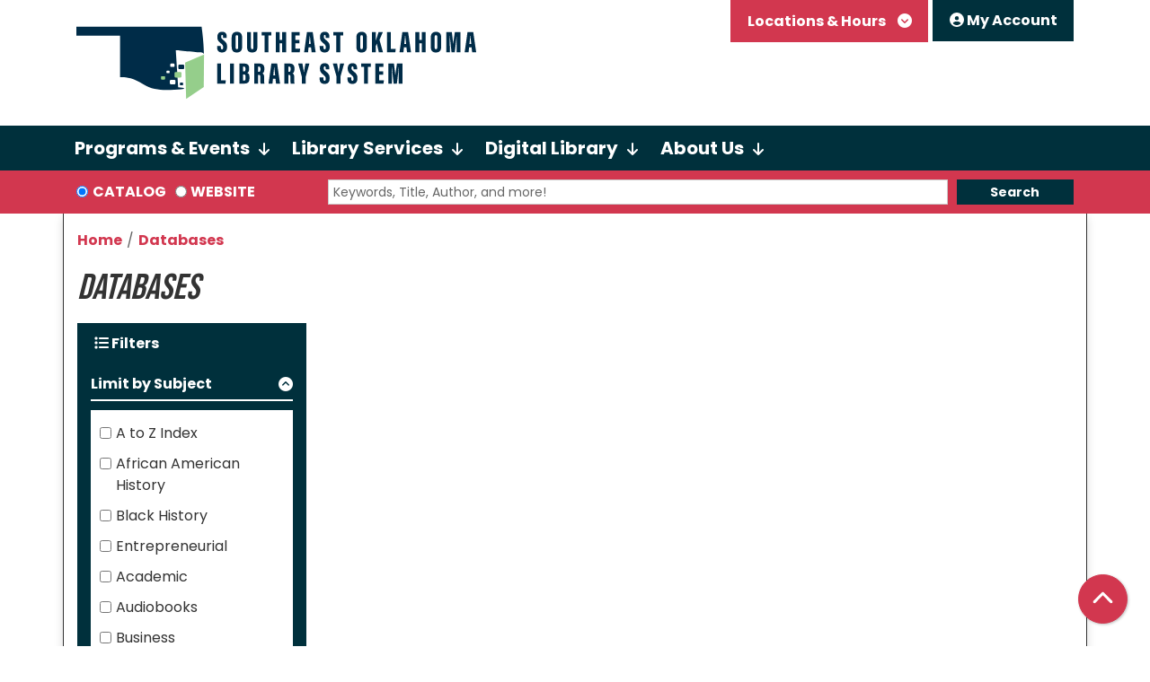

--- FILE ---
content_type: text/html; charset=UTF-8
request_url: https://www.seolibraries.com/databases/s-african-american-newspaper-and-magazine-collections
body_size: 15927
content:
<!DOCTYPE html>
<html lang="en" dir="ltr" prefix="og: https://ogp.me/ns#">
  <head>
    <meta charset="utf-8" />
<meta name="description" content="The Southeast Oklahoma Library System strives to be a place where people can explore yesterday’s heritage, today’s information, and tomorrow’s dreams." />
<link rel="canonical" href="https://www.seolibraries.com/databases/s-african-american-newspaper-and-magazine-collections" />
<link rel="image_src" href="https://www.seolibraries.com/themes/custom/website_theme/logo.svg" />
<meta property="og:site_name" content="Southeast Oklahoma Library System" />
<meta property="og:type" content="website" />
<meta property="og:url" content="https://www.seolibraries.com/databases/s-african-american-newspaper-and-magazine-collections" />
<meta property="og:title" content="Databases" />
<meta property="og:description" content="The Southeast Oklahoma Library System strives to be a place where people can explore yesterday’s heritage, today’s information, and tomorrow’s dreams." />
<meta property="og:image" content="https://www.seolibraries.com/themes/custom/website_theme/logo.svg" />
<meta name="twitter:card" content="summary" />
<meta name="twitter:description" content="The Southeast Oklahoma Library System strives to be a place where people can explore yesterday’s heritage, today’s information, and tomorrow’s dreams." />
<meta name="twitter:title" content="Databases | Southeast Oklahoma Library System" />
<meta name="twitter:image" content="https://www.seolibraries.com/themes/custom/website_theme/logo.svg" />
<meta name="Generator" content="Drupal 11 (https://www.drupal.org)" />
<meta name="MobileOptimized" content="width" />
<meta name="HandheldFriendly" content="true" />
<meta name="viewport" content="width=device-width, initial-scale=1.0" />
<link rel="icon" href="/core/misc/favicon.ico" type="image/vnd.microsoft.icon" />

    <title>Databases | Southeast Oklahoma Library System</title>
    <link href="/themes/custom/website_theme/assets/favicon/apple-touch-icon.png" rel="apple-touch-icon" sizes="180x180">
    <link href="/themes/custom/website_theme/assets/favicon/favicon-32x32.png" rel="icon" sizes="32x32" type="image/png">
    <link href="/themes/custom/website_theme/assets/favicon/favicon-16x16.png" rel="icon" sizes="16x16" type="image/png">
    <link href="/themes/custom/website_theme/assets/favicon/site.webmanifest" rel="manifest">
    <link color="#5bbad5" href="/themes/custom/website_theme/assets/favicon/safari-pinned-tab.svg" rel="mask-icon">
    <link href="/themes/custom/website_theme/assets/favicon/favicon.ico" rel="shortcut icon">
    <meta content="#00aba9" name="msapplication-TileColor">
    <meta content="/themes/custom/website_theme/assets/favicon/browserconfig.xml" name="msapplication-config">
    <meta content="#ffffff" name="theme-color">
    <link rel="stylesheet" media="all" href="/core/misc/components/progress.module.css?t8qggp" />
<link rel="stylesheet" media="all" href="/core/misc/components/ajax-progress.module.css?t8qggp" />
<link rel="stylesheet" media="all" href="/core/modules/system/css/components/align.module.css?t8qggp" />
<link rel="stylesheet" media="all" href="/core/modules/system/css/components/container-inline.module.css?t8qggp" />
<link rel="stylesheet" media="all" href="/core/modules/system/css/components/clearfix.module.css?t8qggp" />
<link rel="stylesheet" media="all" href="/core/modules/system/css/components/hidden.module.css?t8qggp" />
<link rel="stylesheet" media="all" href="/core/modules/system/css/components/js.module.css?t8qggp" />
<link rel="stylesheet" media="all" href="/core/modules/views/css/views.module.css?t8qggp" />
<link rel="stylesheet" media="all" href="/modules/custom/library_calendar/lc_calendar_theme/css/base.css?t8qggp" />
<link rel="stylesheet" media="all" href="/modules/custom/library_calendar/lc_calendar_theme/css/state.css?t8qggp" />
<link rel="stylesheet" media="all" href="/modules/custom/library_calendar/lc_calendar_theme/css/components/branch-selector.css?t8qggp" />
<link rel="stylesheet" media="all" href="/modules/contrib/office_hours/css/office_hours.css?t8qggp" />
<link rel="stylesheet" media="all" href="/themes/custom/calendar_theme/node_modules/%40fortawesome/fontawesome-free/css/all.min.css?t8qggp" />
<link rel="stylesheet" media="all" href="/themes/custom/website_theme/css/style?t8qggp" />

    
  </head>
  <body class="path-databases path-not-content no-js">
        <a href="#main-content" class="visually-hidden focusable skip-link">
      Skip to main content
    </a>
    
      <div class="dialog-off-canvas-main-canvas" data-off-canvas-main-canvas>
    
<header class="header">
      <div class="position-relative">
      <div class="container">
        <div class="row">
                      <div class="col-12 col-lg-5 branding-col">
                <div>
    
<div id="block-website-theme-branding" class="block block-system block-system-branding-block position-relative">
  
    
        
              
    <a class="site-logo" href="/" rel="home">
      <img src="/themes/custom/website_theme/logo.svg" alt="Homepage of Southeast Oklahoma Library System" fetchpriority="high">
    </a>
  </div>

  </div>

            </div>
          
                      <div class="col-12 col-lg-7 header-content-col">
                <div class="header-content-container">
    
<div id="block-website-theme-branchselect" class="block block-lc-branch-select block-lc-branch-select-block position-relative">
  
    
      


    
<div class="lc-branch-select">
    <div class="lc-branch-select__wrapper lc-branch-select__wrapper--select lc-branch-select__wrapper--open">
    <div class="lc-branch-select__content-container">
      
              
                  <button class="button lc-branch-select__collapse" type="button">
            Locations &amp; Hours
          </button>
        
        <div class="lc-branch-select__collapsed-wrapper">
                              
  
  
  <div class="lc-branch-select__header js-form-item form-group js-form-type-select form-item- js-form-item- form-no-label">
      <label for="lc-branch-selector" class="visually-hidden">Branch Selector</label>
        
<select name="lc-branch-selector" class="lc-branch-select__select-input form-select form-control" id="lc-branch-selector"><option value="574">SEOLS Bookmobile</option><option value="554">SEOLS Online</option><option value="86">Arkoma Public Library</option><option value="92">Broken Bow Public Library</option><option value="93">Choctaw County Public Library (Hugo)</option><option value="94">Coal County Public Library (Coalgate)</option><option value="95">Hartshorne Public Library</option><option value="96">Heavener Public Library</option><option value="97">Idabel Public Library</option><option value="98">Latimer County Public Library (Wilburton)</option><option value="579">Mary Kimberly Public Library (Kiowa)</option><option value="99">Mattie Terry Public Library (Valliant)</option><option value="100">McAlester Public Library</option><option value="172">Nelda Clark Myers Public Library (Quinton)</option><option value="101">Patrick Lynch Public Library (Poteau)</option><option value="102">Spiro Public Library</option><option value="103">Stigler Public Library</option><option value="104">Talihina Public Library</option><option value="105">Wister Public Library</option><option value="169">Boswell Reading Center</option><option value="580">Hochatown Reading Center</option><option value="170">McCurtain Reading Center</option><option value="171">Pickens Reading Center</option><option value="173">Red Oak Reading Center</option></select>
        </div>


  
          
          <div class="lc-branch-select__content">
            <div>
  
      <h2><a href="/branch/seols-bookmobile">

            <div class="field-container">SEOLS Bookmobile</div>
      </a></h2>
    
  

<div class="lc-branch-select__branch lc-branch-select__branch--574" data-branch="574">
  <div class="lc-branch-select__branch--hidden-region">
    
<div class="block block-layout-builder block-field-blocktaxonomy-termlc-library-branchfield-lc-branch-hours position-relative">
  
    
      

      <div class="field-container">
              <div><div class="office-hours office-hours office-hours-status--open"><div class="office-hours__item"><span class="office-hours__item-slots">9:00am-5:00pm</span><span><br /></span></div></div></div>
          </div>
  
  </div>

  </div>
  <div class="lc-branch-selector-content-row">
    <div class="lc-branch-selector-content-col">
      <div>
        
<div class="block block-layout-builder block-field-blocktaxonomy-termlc-library-branchfield-lc-phone-number position-relative">
  
    
      

            <div class="field-container"><a href="tel:9189080229">(918) 908-0229</a></div>
      
  </div>

<div class="block block-layout-builder block-field-blocktaxonomy-termlc-library-branchfield-lc-address position-relative">
  
    
      

            <div class="field-container"><p class="address" translate="no"><span class="address-line1">2312 N. Main Street</span><br>
<span class="locality">McAlester</span>, <span class="administrative-area">OK</span> <span class="postal-code">74940</span><br>
<span class="country">United States</span></p></div>
      
  </div>

<div class="block block-layout-builder block-extra-field-blocktaxonomy-termlc-library-branchmap-link position-relative">
  
    
      <a href="http://maps.google.com/?q=2312%20N.%20Main%20Street%2C%2BMcAlester%2C%2BOK%2C%2B74940" target="_blank">View on Google Maps</a>
  </div>

      </div>
    </div>
    <div class="lc-branch-selector-content-col">
      <div>
        
<div class="block block-layout-builder block-field-blocktaxonomy-termlc-library-branchfield-lc-branch-hours position-relative">
  
    
      

      <div class="field-container">
              <div><div class="office-hours office-hours office-hours-status--open"><div class="office-hours__item"><span class="office-hours__item-label">Sun: </span><span class="office-hours__item-comments">Closed</span><span><br /></span></div><div class="office-hours__item"><span class="office-hours__item-label">Mon: </span><span class="office-hours__item-slots">9:00am-5:00pm</span><span><br /></span></div><div class="office-hours__item"><span class="office-hours__item-label">Tue: </span><span class="office-hours__item-slots">9:00am-5:00pm</span><span><br /></span></div><div class="office-hours__item"><span class="office-hours__item-label">Wed: </span><span class="office-hours__item-slots">9:00am-5:00pm</span><span><br /></span></div><div class="office-hours__item"><span class="office-hours__item-label">Thu: </span><span class="office-hours__item-slots">9:00am-5:00pm</span><span><br /></span></div><div class="office-hours__item"><span class="office-hours__item-label">Fri: </span><span class="office-hours__item-slots">9:00am-5:00pm</span><span><br /></span></div><div class="office-hours__item"><span class="office-hours__item-label">Sat: </span><span class="office-hours__item-comments">Closed</span><span><br /></span></div></div></div>
          </div>
  
  </div>

      </div>
    </div>
  </div>
</div>

</div>
<div>
  
      <h2><a href="/branch/seols-online">

            <div class="field-container">SEOLS Online</div>
      </a></h2>
    
  

<div class="lc-branch-select__branch lc-branch-select__branch--554" data-branch="554">
  <div class="lc-branch-select__branch--hidden-region">
    
<div class="block block-layout-builder block-field-blocktaxonomy-termlc-library-branchfield-lc-branch-hours position-relative">
  
    
      

      <div class="field-container">
              <div><div class="office-hours office-hours office-hours-status--closed"><div class="office-hours__item"><span class="office-hours__item-comments">Closed</span><span><br /></span></div></div></div>
          </div>
  
  </div>

  </div>
  <div class="lc-branch-selector-content-row">
    <div class="lc-branch-selector-content-col">
      <div>
        
<div class="block block-layout-builder block-field-blocktaxonomy-termlc-library-branchfield-lc-address position-relative">
  
    
      

            <div class="field-container"><p class="address" translate="no"><span class="country">United States</span></p></div>
      
  </div>

<div class="block block-layout-builder block-extra-field-blocktaxonomy-termlc-library-branchmap-link position-relative">
  
    
      <a href="http://maps.google.com/?q=%2C%2B%2C%2B%2C%2B" target="_blank">View on Google Maps</a>
  </div>

      </div>
    </div>
    <div class="lc-branch-selector-content-col">
      <div>
        
<div class="block block-layout-builder block-field-blocktaxonomy-termlc-library-branchfield-lc-branch-hours position-relative">
  
    
      

      <div class="field-container">
              <div><div class="office-hours office-hours office-hours-status--closed"><div class="office-hours__item"><span class="office-hours__item-label">Sun: </span><span class="office-hours__item-comments">Closed</span><span><br /></span></div><div class="office-hours__item"><span class="office-hours__item-label">Mon: </span><span class="office-hours__item-comments">Closed</span><span><br /></span></div><div class="office-hours__item"><span class="office-hours__item-label">Tue: </span><span class="office-hours__item-comments">Closed</span><span><br /></span></div><div class="office-hours__item"><span class="office-hours__item-label">Wed: </span><span class="office-hours__item-comments">Closed</span><span><br /></span></div><div class="office-hours__item"><span class="office-hours__item-label">Thu: </span><span class="office-hours__item-comments">Closed</span><span><br /></span></div><div class="office-hours__item"><span class="office-hours__item-label">Fri: </span><span class="office-hours__item-comments">Closed</span><span><br /></span></div><div class="office-hours__item"><span class="office-hours__item-label">Sat: </span><span class="office-hours__item-comments">Closed</span><span><br /></span></div></div></div>
          </div>
  
  </div>

      </div>
    </div>
  </div>
</div>

</div>
<div>
  
      <h2><a href="/branch/arkoma-public-library">

            <div class="field-container">Arkoma Public Library</div>
      </a></h2>
    
  

<div class="lc-branch-select__branch lc-branch-select__branch--86" data-branch="86">
  <div class="lc-branch-select__branch--hidden-region">
    
<div class="block block-layout-builder block-field-blocktaxonomy-termlc-library-branchfield-lc-branch-hours position-relative">
  
    
      

      <div class="field-container">
              <div><div class="office-hours office-hours office-hours-status--closed"><div class="office-hours__item"><span class="office-hours__item-comments">Closed</span><span><br /></span></div></div></div>
          </div>
  
  </div>

  </div>
  <div class="lc-branch-selector-content-row">
    <div class="lc-branch-selector-content-col">
      <div>
        
<div class="block block-layout-builder block-field-blocktaxonomy-termlc-library-branchfield-lc-phone-number position-relative">
  
    
      

            <div class="field-container"><a href="tel:9188753971">(918) 875-3971</a></div>
      
  </div>

<div class="block block-layout-builder block-field-blocktaxonomy-termlc-library-branchfield-lc-address position-relative">
  
    
      

            <div class="field-container"><p class="address" translate="no"><span class="organization">Arkoma Public Library</span><br>
<span class="address-line1">1101 Main Street</span><br>
<span class="locality">Arkoma</span>, <span class="administrative-area">OK</span> <span class="postal-code">74901</span><br>
<span class="country">United States</span></p></div>
      
  </div>

<div class="block block-layout-builder block-extra-field-blocktaxonomy-termlc-library-branchmap-link position-relative">
  
    
      <a href="http://maps.google.com/?q=1101%20Main%20Street%2C%2BArkoma%2C%2BOK%2C%2B74901" target="_blank">View on Google Maps</a>
  </div>

      </div>
    </div>
    <div class="lc-branch-selector-content-col">
      <div>
        
<div class="block block-layout-builder block-field-blocktaxonomy-termlc-library-branchfield-lc-branch-hours position-relative">
  
    
      

      <div class="field-container">
              <div><div class="office-hours office-hours office-hours-status--closed"><div class="office-hours__item"><span class="office-hours__item-label">Sun: </span><span class="office-hours__item-comments">Closed</span><span><br /></span></div><div class="office-hours__item"><span class="office-hours__item-label">Mon: </span><span class="office-hours__item-comments">Closed</span><span><br /></span></div><div class="office-hours__item"><span class="office-hours__item-label">Tue: </span><span class="office-hours__item-slots">10:00am-6:00pm</span><span><br /></span></div><div class="office-hours__item"><span class="office-hours__item-label">Wed: </span><span class="office-hours__item-slots">10:00am-6:00pm</span><span><br /></span></div><div class="office-hours__item"><span class="office-hours__item-label">Thu: </span><span class="office-hours__item-slots">10:00am-6:00pm</span><span><br /></span></div><div class="office-hours__item"><span class="office-hours__item-label">Fri: </span><span class="office-hours__item-slots">10:00am-5:00pm</span><span><br /></span></div><div class="office-hours__item"><span class="office-hours__item-label">Sat: </span><span class="office-hours__item-comments">Closed</span><span><br /></span></div></div></div>
          </div>
  
  </div>

      </div>
    </div>
  </div>
</div>

</div>
<div>
  
      <h2><a href="/branch/broken-bow-public-library">

            <div class="field-container">Broken Bow Public Library</div>
      </a></h2>
    
  

<div class="lc-branch-select__branch lc-branch-select__branch--92" data-branch="92">
  <div class="lc-branch-select__branch--hidden-region">
    
<div class="block block-layout-builder block-field-blocktaxonomy-termlc-library-branchfield-lc-branch-hours position-relative">
  
    
      

      <div class="field-container">
              <div><div class="office-hours office-hours office-hours-status--open"><div class="office-hours__item"><span class="office-hours__item-slots">9:00am-6:00pm</span><span><br /></span></div></div></div>
          </div>
  
  </div>

  </div>
  <div class="lc-branch-selector-content-row">
    <div class="lc-branch-selector-content-col">
      <div>
        
<div class="block block-layout-builder block-field-blocktaxonomy-termlc-library-branchfield-lc-phone-number position-relative">
  
    
      

            <div class="field-container"><a href="tel:8662186582">(866) 218-6582</a></div>
      
  </div>

<div class="block block-layout-builder block-field-blocktaxonomy-termlc-library-branchfield-lc-address position-relative">
  
    
      

            <div class="field-container"><p class="address" translate="no"><span class="organization">Broken Bow Public Library</span><br>
<span class="address-line1">404 N Broadway St.</span><br>
<span class="locality">Broken Bow</span>, <span class="administrative-area">OK</span> <span class="postal-code">74728</span><br>
<span class="country">United States</span></p></div>
      
  </div>

<div class="block block-layout-builder block-extra-field-blocktaxonomy-termlc-library-branchmap-link position-relative">
  
    
      <a href="http://maps.google.com/?q=404%20N%20Broadway%20St.%2C%2BBroken%20Bow%2C%2BOK%2C%2B74728" target="_blank">View on Google Maps</a>
  </div>

      </div>
    </div>
    <div class="lc-branch-selector-content-col">
      <div>
        
<div class="block block-layout-builder block-field-blocktaxonomy-termlc-library-branchfield-lc-branch-hours position-relative">
  
    
      

      <div class="field-container">
              <div><div class="office-hours office-hours office-hours-status--open"><div class="office-hours__item"><span class="office-hours__item-label">Sun: </span><span class="office-hours__item-comments">Closed</span><span><br /></span></div><div class="office-hours__item"><span class="office-hours__item-label">Mon: </span><span class="office-hours__item-slots">9:00am-6:00pm</span><span><br /></span></div><div class="office-hours__item"><span class="office-hours__item-label">Tue: </span><span class="office-hours__item-slots">9:00am-6:00pm</span><span><br /></span></div><div class="office-hours__item"><span class="office-hours__item-label">Wed: </span><span class="office-hours__item-slots">9:00am-6:00pm</span><span><br /></span></div><div class="office-hours__item"><span class="office-hours__item-label">Thu: </span><span class="office-hours__item-slots">9:00am-6:00pm</span><span><br /></span></div><div class="office-hours__item"><span class="office-hours__item-label">Fri: </span><span class="office-hours__item-slots">9:00am-5:00pm</span><span><br /></span></div><div class="office-hours__item"><span class="office-hours__item-label">Sat: </span><span class="office-hours__item-slots">9:00am-2:00pm</span><span><br /></span></div></div></div>
          </div>
  
  </div>

      </div>
    </div>
  </div>
</div>

</div>
<div>
  
      <h2><a href="/branch/choctaw-county-public-library">

            <div class="field-container">Choctaw County Public Library (Hugo)</div>
      </a></h2>
    
  

<div class="lc-branch-select__branch lc-branch-select__branch--93" data-branch="93">
  <div class="lc-branch-select__branch--hidden-region">
    
<div class="block block-layout-builder block-field-blocktaxonomy-termlc-library-branchfield-lc-branch-hours position-relative">
  
    
      

      <div class="field-container">
              <div><div class="office-hours office-hours office-hours-status--open"><div class="office-hours__item"><span class="office-hours__item-slots">9:00am-6:00pm</span><span><br /></span></div></div></div>
          </div>
  
  </div>

  </div>
  <div class="lc-branch-selector-content-row">
    <div class="lc-branch-selector-content-col">
      <div>
        
<div class="block block-layout-builder block-field-blocktaxonomy-termlc-library-branchfield-lc-phone-number position-relative">
  
    
      

            <div class="field-container"><a href="tel:5803265591">(580) 326-5591</a></div>
      
  </div>

<div class="block block-layout-builder block-field-blocktaxonomy-termlc-library-branchfield-lc-address position-relative">
  
    
      

            <div class="field-container"><p class="address" translate="no"><span class="organization">Choctaw County Public Library</span><br>
<span class="address-line1">703 E Jackson Street</span><br>
<span class="locality">Hugo</span>, <span class="administrative-area">OK</span> <span class="postal-code">74743</span><br>
<span class="country">United States</span></p></div>
      
  </div>

<div class="block block-layout-builder block-extra-field-blocktaxonomy-termlc-library-branchmap-link position-relative">
  
    
      <a href="http://maps.google.com/?q=703%20E%20Jackson%20Street%2C%2BHugo%2C%2BOK%2C%2B74743" target="_blank">View on Google Maps</a>
  </div>

      </div>
    </div>
    <div class="lc-branch-selector-content-col">
      <div>
        
<div class="block block-layout-builder block-field-blocktaxonomy-termlc-library-branchfield-lc-branch-hours position-relative">
  
    
      

      <div class="field-container">
              <div><div class="office-hours office-hours office-hours-status--open"><div class="office-hours__item"><span class="office-hours__item-label">Sun: </span><span class="office-hours__item-comments">Closed</span><span><br /></span></div><div class="office-hours__item"><span class="office-hours__item-label">Mon: </span><span class="office-hours__item-slots">9:00am-6:00pm</span><span><br /></span></div><div class="office-hours__item"><span class="office-hours__item-label">Tue: </span><span class="office-hours__item-slots">9:00am-6:00pm</span><span><br /></span></div><div class="office-hours__item"><span class="office-hours__item-label">Wed: </span><span class="office-hours__item-slots">9:00am-6:00pm</span><span><br /></span></div><div class="office-hours__item"><span class="office-hours__item-label">Thu: </span><span class="office-hours__item-slots">9:00am-6:00pm</span><span><br /></span></div><div class="office-hours__item"><span class="office-hours__item-label">Fri: </span><span class="office-hours__item-slots">9:00am-5:00pm</span><span><br /></span></div><div class="office-hours__item"><span class="office-hours__item-label">Sat: </span><span class="office-hours__item-slots">9:00am-2:00pm</span><span><br /></span></div></div></div>
          </div>
  
  </div>

      </div>
    </div>
  </div>
</div>

</div>
<div>
  
      <h2><a href="/branch/coal-county-public-library">

            <div class="field-container">Coal County Public Library (Coalgate)</div>
      </a></h2>
    
  

<div class="lc-branch-select__branch lc-branch-select__branch--94" data-branch="94">
  <div class="lc-branch-select__branch--hidden-region">
    
<div class="block block-layout-builder block-field-blocktaxonomy-termlc-library-branchfield-lc-branch-hours position-relative">
  
    
      

      <div class="field-container">
              <div><div class="office-hours office-hours office-hours-status--open"><div class="office-hours__item"><span class="office-hours__item-slots">9:00am-6:00pm</span><span><br /></span></div></div></div>
          </div>
  
  </div>

  </div>
  <div class="lc-branch-selector-content-row">
    <div class="lc-branch-selector-content-col">
      <div>
        
<div class="block block-layout-builder block-field-blocktaxonomy-termlc-library-branchfield-lc-phone-number position-relative">
  
    
      

            <div class="field-container"><a href="tel:5809273103">(580) 927-3103</a></div>
      
  </div>

<div class="block block-layout-builder block-field-blocktaxonomy-termlc-library-branchfield-lc-address position-relative">
  
    
      

            <div class="field-container"><p class="address" translate="no"><span class="organization">Coal County Public Library</span><br>
<span class="address-line1">115 W Ohio</span><br>
<span class="locality">Coalgate</span>, <span class="administrative-area">OK</span> <span class="postal-code">74538</span><br>
<span class="country">United States</span></p></div>
      
  </div>

<div class="block block-layout-builder block-extra-field-blocktaxonomy-termlc-library-branchmap-link position-relative">
  
    
      <a href="http://maps.google.com/?q=115%20W%20Ohio%2C%2BCoalgate%2C%2BOK%2C%2B74538" target="_blank">View on Google Maps</a>
  </div>

      </div>
    </div>
    <div class="lc-branch-selector-content-col">
      <div>
        
<div class="block block-layout-builder block-field-blocktaxonomy-termlc-library-branchfield-lc-branch-hours position-relative">
  
    
      

      <div class="field-container">
              <div><div class="office-hours office-hours office-hours-status--open"><div class="office-hours__item"><span class="office-hours__item-label">Sun: </span><span class="office-hours__item-comments">Closed</span><span><br /></span></div><div class="office-hours__item"><span class="office-hours__item-label">Mon: </span><span class="office-hours__item-slots">9:00am-6:00pm</span><span><br /></span></div><div class="office-hours__item"><span class="office-hours__item-label">Tue: </span><span class="office-hours__item-slots">9:00am-6:00pm</span><span><br /></span></div><div class="office-hours__item"><span class="office-hours__item-label">Wed: </span><span class="office-hours__item-slots">9:00am-6:00pm</span><span><br /></span></div><div class="office-hours__item"><span class="office-hours__item-label">Thu: </span><span class="office-hours__item-slots">9:00am-6:00pm</span><span><br /></span></div><div class="office-hours__item"><span class="office-hours__item-label">Fri: </span><span class="office-hours__item-slots">9:00am-5:00pm</span><span><br /></span></div><div class="office-hours__item"><span class="office-hours__item-label">Sat: </span><span class="office-hours__item-slots">9:00am-2:00pm</span><span><br /></span></div></div></div>
          </div>
  
  </div>

      </div>
    </div>
  </div>
</div>

</div>
<div>
  
      <h2><a href="/branch/hartshorne-public-library">

            <div class="field-container">Hartshorne Public Library</div>
      </a></h2>
    
  

<div class="lc-branch-select__branch lc-branch-select__branch--95" data-branch="95">
  <div class="lc-branch-select__branch--hidden-region">
    
<div class="block block-layout-builder block-field-blocktaxonomy-termlc-library-branchfield-lc-branch-hours position-relative">
  
    
      

      <div class="field-container">
              <div><div class="office-hours office-hours office-hours-status--closed"><div class="office-hours__item"><span class="office-hours__item-comments">Closed</span><span><br /></span></div></div></div>
          </div>
  
  </div>

  </div>
  <div class="lc-branch-selector-content-row">
    <div class="lc-branch-selector-content-col">
      <div>
        
<div class="block block-layout-builder block-field-blocktaxonomy-termlc-library-branchfield-lc-phone-number position-relative">
  
    
      

            <div class="field-container"><a href="tel:9182972113">(918) 297-2113</a></div>
      
  </div>

<div class="block block-layout-builder block-field-blocktaxonomy-termlc-library-branchfield-lc-address position-relative">
  
    
      

            <div class="field-container"><p class="address" translate="no"><span class="organization">Hartshorne Public Library</span><br>
<span class="address-line1">720 Pennsylvania Avenue</span><br>
<span class="locality">Hartshorne</span>, <span class="administrative-area">OK</span> <span class="postal-code">74547</span><br>
<span class="country">United States</span></p></div>
      
  </div>

<div class="block block-layout-builder block-extra-field-blocktaxonomy-termlc-library-branchmap-link position-relative">
  
    
      <a href="http://maps.google.com/?q=720%20Pennsylvania%20Avenue%2C%2BHartshorne%2C%2BOK%2C%2B74547" target="_blank">View on Google Maps</a>
  </div>

      </div>
    </div>
    <div class="lc-branch-selector-content-col">
      <div>
        
<div class="block block-layout-builder block-field-blocktaxonomy-termlc-library-branchfield-lc-branch-hours position-relative">
  
    
      

      <div class="field-container">
              <div><div class="office-hours office-hours office-hours-status--closed"><div class="office-hours__item"><span class="office-hours__item-label">Sun: </span><span class="office-hours__item-comments">Closed</span><span><br /></span></div><div class="office-hours__item"><span class="office-hours__item-label">Mon: </span><span class="office-hours__item-comments">Closed</span><span><br /></span></div><div class="office-hours__item"><span class="office-hours__item-label">Tue: </span><span class="office-hours__item-slots">9:00am-6:00pm</span><span><br /></span></div><div class="office-hours__item"><span class="office-hours__item-label">Wed: </span><span class="office-hours__item-slots">9:00am-6:00pm</span><span><br /></span></div><div class="office-hours__item"><span class="office-hours__item-label">Thu: </span><span class="office-hours__item-slots">9:00am-6:00pm</span><span><br /></span></div><div class="office-hours__item"><span class="office-hours__item-label">Fri: </span><span class="office-hours__item-slots">9:00am-5:00pm</span><span><br /></span></div><div class="office-hours__item"><span class="office-hours__item-label">Sat: </span><span class="office-hours__item-slots">9:00am-2:00pm</span><span><br /></span></div></div></div>
          </div>
  
  </div>

      </div>
    </div>
  </div>
</div>

</div>
<div>
  
      <h2><a href="/branch/heavener-public-library">

            <div class="field-container">Heavener Public Library</div>
      </a></h2>
    
  

<div class="lc-branch-select__branch lc-branch-select__branch--96" data-branch="96">
  <div class="lc-branch-select__branch--hidden-region">
    
<div class="block block-layout-builder block-field-blocktaxonomy-termlc-library-branchfield-lc-branch-hours position-relative">
  
    
      

      <div class="field-container">
              <div><div class="office-hours office-hours office-hours-status--closed"><div class="office-hours__item"><span class="office-hours__item-comments">Closed</span><span><br /></span></div></div></div>
          </div>
  
  </div>

  </div>
  <div class="lc-branch-selector-content-row">
    <div class="lc-branch-selector-content-col">
      <div>
        
<div class="block block-layout-builder block-field-blocktaxonomy-termlc-library-branchfield-lc-phone-number position-relative">
  
    
      

            <div class="field-container"><a href="tel:9186532870">(918) 653-2870</a></div>
      
  </div>

<div class="block block-layout-builder block-field-blocktaxonomy-termlc-library-branchfield-lc-address position-relative">
  
    
      

            <div class="field-container"><p class="address" translate="no"><span class="organization">Heavener Public Library</span><br>
<span class="address-line1">203 East Avenue C</span><br>
<span class="locality">Heavener</span>, <span class="administrative-area">OK</span> <span class="postal-code">74937</span><br>
<span class="country">United States</span></p></div>
      
  </div>

<div class="block block-layout-builder block-extra-field-blocktaxonomy-termlc-library-branchmap-link position-relative">
  
    
      <a href="http://maps.google.com/?q=203%20East%20Avenue%20C%2C%2BHeavener%2C%2BOK%2C%2B74937" target="_blank">View on Google Maps</a>
  </div>

      </div>
    </div>
    <div class="lc-branch-selector-content-col">
      <div>
        
<div class="block block-layout-builder block-field-blocktaxonomy-termlc-library-branchfield-lc-branch-hours position-relative">
  
    
      

      <div class="field-container">
              <div><div class="office-hours office-hours office-hours-status--closed"><div class="office-hours__item"><span class="office-hours__item-label">Sun: </span><span class="office-hours__item-comments">Closed</span><span><br /></span></div><div class="office-hours__item"><span class="office-hours__item-label">Mon: </span><span class="office-hours__item-comments">Closed</span><span><br /></span></div><div class="office-hours__item"><span class="office-hours__item-label">Tue: </span><span class="office-hours__item-slots">9:00am-6:00pm</span><span><br /></span></div><div class="office-hours__item"><span class="office-hours__item-label">Wed: </span><span class="office-hours__item-slots">9:00am-6:00pm</span><span><br /></span></div><div class="office-hours__item"><span class="office-hours__item-label">Thu: </span><span class="office-hours__item-slots">9:00am-6:00pm</span><span><br /></span></div><div class="office-hours__item"><span class="office-hours__item-label">Fri: </span><span class="office-hours__item-slots">9:00am-5:00pm</span><span><br /></span></div><div class="office-hours__item"><span class="office-hours__item-label">Sat: </span><span class="office-hours__item-slots">9:00am-2:00pm</span><span><br /></span></div></div></div>
          </div>
  
  </div>

      </div>
    </div>
  </div>
</div>

</div>
<div>
  
      <h2><a href="/branch/idabel-public-library">

            <div class="field-container">Idabel Public Library</div>
      </a></h2>
    
  

<div class="lc-branch-select__branch lc-branch-select__branch--97" data-branch="97">
  <div class="lc-branch-select__branch--hidden-region">
    
<div class="block block-layout-builder block-field-blocktaxonomy-termlc-library-branchfield-lc-branch-hours position-relative">
  
    
      

      <div class="field-container">
              <div><div class="office-hours office-hours office-hours-status--open"><div class="office-hours__item"><span class="office-hours__item-slots">9:00am-6:00pm</span><span><br /></span></div></div></div>
          </div>
  
  </div>

  </div>
  <div class="lc-branch-selector-content-row">
    <div class="lc-branch-selector-content-col">
      <div>
        
<div class="block block-layout-builder block-field-blocktaxonomy-termlc-library-branchfield-lc-phone-number position-relative">
  
    
      

            <div class="field-container"><a href="tel:5802866406">(580) 286-6406</a></div>
      
  </div>

<div class="block block-layout-builder block-field-blocktaxonomy-termlc-library-branchfield-lc-address position-relative">
  
    
      

            <div class="field-container"><p class="address" translate="no"><span class="address-line1">103 E Main Street</span><br>
<span class="locality">Idabel</span>, <span class="administrative-area">OK</span> <span class="postal-code">74745</span><br>
<span class="country">United States</span></p></div>
      
  </div>

<div class="block block-layout-builder block-extra-field-blocktaxonomy-termlc-library-branchmap-link position-relative">
  
    
      <a href="http://maps.google.com/?q=103%20E%20Main%20Street%2C%2BIdabel%2C%2BOK%2C%2B74745" target="_blank">View on Google Maps</a>
  </div>

      </div>
    </div>
    <div class="lc-branch-selector-content-col">
      <div>
        
<div class="block block-layout-builder block-field-blocktaxonomy-termlc-library-branchfield-lc-branch-hours position-relative">
  
    
      

      <div class="field-container">
              <div><div class="office-hours office-hours office-hours-status--open"><div class="office-hours__item"><span class="office-hours__item-label">Sun: </span><span class="office-hours__item-comments">Closed</span><span><br /></span></div><div class="office-hours__item"><span class="office-hours__item-label">Mon: </span><span class="office-hours__item-slots">9:00am-6:00pm</span><span><br /></span></div><div class="office-hours__item"><span class="office-hours__item-label">Tue: </span><span class="office-hours__item-slots">9:00am-6:00pm</span><span><br /></span></div><div class="office-hours__item"><span class="office-hours__item-label">Wed: </span><span class="office-hours__item-slots">9:00am-6:00pm</span><span><br /></span></div><div class="office-hours__item"><span class="office-hours__item-label">Thu: </span><span class="office-hours__item-slots">9:00am-6:00pm</span><span><br /></span></div><div class="office-hours__item"><span class="office-hours__item-label">Fri: </span><span class="office-hours__item-slots">9:00am-5:00pm</span><span><br /></span></div><div class="office-hours__item"><span class="office-hours__item-label">Sat: </span><span class="office-hours__item-slots">9:00am-2:00pm</span><span><br /></span></div></div></div>
          </div>
  
  </div>

      </div>
    </div>
  </div>
</div>

</div>
<div>
  
      <h2><a href="/branch/latimer-county-public-library">

            <div class="field-container">Latimer County Public Library (Wilburton)</div>
      </a></h2>
    
  

<div class="lc-branch-select__branch lc-branch-select__branch--98" data-branch="98">
  <div class="lc-branch-select__branch--hidden-region">
    
<div class="block block-layout-builder block-field-blocktaxonomy-termlc-library-branchfield-lc-branch-hours position-relative">
  
    
      

      <div class="field-container">
              <div><div class="office-hours office-hours office-hours-status--open"><div class="office-hours__item"><span class="office-hours__item-slots">9:00am-6:00pm</span><span><br /></span></div></div></div>
          </div>
  
  </div>

  </div>
  <div class="lc-branch-selector-content-row">
    <div class="lc-branch-selector-content-col">
      <div>
        
<div class="block block-layout-builder block-field-blocktaxonomy-termlc-library-branchfield-lc-phone-number position-relative">
  
    
      

            <div class="field-container"><a href="tel:9184653751">(918) 465-3751</a></div>
      
  </div>

<div class="block block-layout-builder block-field-blocktaxonomy-termlc-library-branchfield-lc-address position-relative">
  
    
      

            <div class="field-container"><p class="address" translate="no"><span class="organization">Latimer County Public Library</span><br>
<span class="address-line1">301 W Ada Ave</span><br>
<span class="locality">Wilburton</span>, <span class="administrative-area">OK</span> <span class="postal-code">74578</span><br>
<span class="country">United States</span></p></div>
      
  </div>

<div class="block block-layout-builder block-extra-field-blocktaxonomy-termlc-library-branchmap-link position-relative">
  
    
      <a href="http://maps.google.com/?q=301%20W%20Ada%20Ave%2C%2BWilburton%2C%2BOK%2C%2B74578" target="_blank">View on Google Maps</a>
  </div>

      </div>
    </div>
    <div class="lc-branch-selector-content-col">
      <div>
        
<div class="block block-layout-builder block-field-blocktaxonomy-termlc-library-branchfield-lc-branch-hours position-relative">
  
    
      

      <div class="field-container">
              <div><div class="office-hours office-hours office-hours-status--open"><div class="office-hours__item"><span class="office-hours__item-label">Sun: </span><span class="office-hours__item-comments">Closed</span><span><br /></span></div><div class="office-hours__item"><span class="office-hours__item-label">Mon: </span><span class="office-hours__item-slots">9:00am-6:00pm</span><span><br /></span></div><div class="office-hours__item"><span class="office-hours__item-label">Tue: </span><span class="office-hours__item-slots">9:00am-6:00pm</span><span><br /></span></div><div class="office-hours__item"><span class="office-hours__item-label">Wed: </span><span class="office-hours__item-slots">9:00am-6:00pm</span><span><br /></span></div><div class="office-hours__item"><span class="office-hours__item-label">Thu: </span><span class="office-hours__item-slots">9:00am-6:00pm</span><span><br /></span></div><div class="office-hours__item"><span class="office-hours__item-label">Fri: </span><span class="office-hours__item-slots">9:00am-5:00pm</span><span><br /></span></div><div class="office-hours__item"><span class="office-hours__item-label">Sat: </span><span class="office-hours__item-slots">9:00am-2:00pm</span><span><br /></span></div></div></div>
          </div>
  
  </div>

      </div>
    </div>
  </div>
</div>

</div>
<div>
  
      <h2><a href="/branch/mary-kimberly-public-library-kiowa">

            <div class="field-container">Mary Kimberly Public Library (Kiowa)</div>
      </a></h2>
    
  

<div class="lc-branch-select__branch lc-branch-select__branch--579" data-branch="579">
  <div class="lc-branch-select__branch--hidden-region">
    
<div class="block block-layout-builder block-field-blocktaxonomy-termlc-library-branchfield-lc-branch-hours position-relative">
  
    
      

      <div class="field-container">
              <div><div class="office-hours office-hours office-hours-status--closed"><div class="office-hours__item"><span class="office-hours__item-comments">Closed</span><span><br /></span></div></div></div>
          </div>
  
  </div>

  </div>
  <div class="lc-branch-selector-content-row">
    <div class="lc-branch-selector-content-col">
      <div>
        
<div class="block block-layout-builder block-field-blocktaxonomy-termlc-library-branchfield-lc-phone-number position-relative">
  
    
      

            <div class="field-container"><a href="tel:9184326279">(918) 432-6279</a></div>
      
  </div>

<div class="block block-layout-builder block-field-blocktaxonomy-termlc-library-branchfield-lc-address position-relative">
  
    
      

            <div class="field-container"><p class="address" translate="no"><span class="address-line1"> 7th &amp; Harrison</span><br>
<span class="locality">Kiowa</span>, <span class="administrative-area">OK</span> <span class="postal-code">74553</span><br>
<span class="country">United States</span></p></div>
      
  </div>

<div class="block block-layout-builder block-extra-field-blocktaxonomy-termlc-library-branchmap-link position-relative">
  
    
      <a href="http://maps.google.com/?q=%207th%20%26%20Harrison%2C%2BKiowa%2C%2BOK%2C%2B74553" target="_blank">View on Google Maps</a>
  </div>

      </div>
    </div>
    <div class="lc-branch-selector-content-col">
      <div>
        
<div class="block block-layout-builder block-field-blocktaxonomy-termlc-library-branchfield-lc-branch-hours position-relative">
  
    
      

      <div class="field-container">
              <div><div class="office-hours office-hours office-hours-status--closed"><div class="office-hours__item"><span class="office-hours__item-label">Sun: </span><span class="office-hours__item-comments">Closed</span><span><br /></span></div><div class="office-hours__item"><span class="office-hours__item-label">Mon: </span><span class="office-hours__item-comments">Closed</span><span><br /></span></div><div class="office-hours__item"><span class="office-hours__item-label">Tue: </span><span class="office-hours__item-slots">2:00pm-6:00pm</span><span><br /></span></div><div class="office-hours__item"><span class="office-hours__item-label">Wed: </span><span class="office-hours__item-slots">10:00am-6:00pm</span><span><br /></span></div><div class="office-hours__item"><span class="office-hours__item-label">Thu: </span><span class="office-hours__item-slots">2:00pm-6:00pm</span><span><br /></span></div><div class="office-hours__item"><span class="office-hours__item-label">Fri: </span><span class="office-hours__item-slots">1:00pm-5:00pm</span><span><br /></span></div><div class="office-hours__item"><span class="office-hours__item-label">Sat: </span><span class="office-hours__item-comments">Closed</span><span><br /></span></div></div></div>
          </div>
  
  </div>

      </div>
    </div>
  </div>
</div>

</div>
<div>
  
      <h2><a href="/branch/mattie-terry-public-library">

            <div class="field-container">Mattie Terry Public Library (Valliant)</div>
      </a></h2>
    
  

<div class="lc-branch-select__branch lc-branch-select__branch--99" data-branch="99">
  <div class="lc-branch-select__branch--hidden-region">
    
<div class="block block-layout-builder block-field-blocktaxonomy-termlc-library-branchfield-lc-branch-hours position-relative">
  
    
      

      <div class="field-container">
              <div><div class="office-hours office-hours office-hours-status--open"><div class="office-hours__item"><span class="office-hours__item-slots">9:00am-6:00pm</span><span><br /></span></div></div></div>
          </div>
  
  </div>

  </div>
  <div class="lc-branch-selector-content-row">
    <div class="lc-branch-selector-content-col">
      <div>
        
<div class="block block-layout-builder block-field-blocktaxonomy-termlc-library-branchfield-lc-phone-number position-relative">
  
    
      

            <div class="field-container"><a href="tel:8662586157">(866) 258-6157</a></div>
      
  </div>

<div class="block block-layout-builder block-field-blocktaxonomy-termlc-library-branchfield-lc-address position-relative">
  
    
      

            <div class="field-container"><p class="address" translate="no"><span class="organization">Mattie Terry Public Library</span><br>
<span class="address-line1">311 North Johnson</span><br>
<span class="locality">Valliant</span>, <span class="administrative-area">OK</span> <span class="postal-code">74764</span><br>
<span class="country">United States</span></p></div>
      
  </div>

<div class="block block-layout-builder block-extra-field-blocktaxonomy-termlc-library-branchmap-link position-relative">
  
    
      <a href="http://maps.google.com/?q=311%20North%20Johnson%2C%2BValliant%2C%2BOK%2C%2B74764" target="_blank">View on Google Maps</a>
  </div>

      </div>
    </div>
    <div class="lc-branch-selector-content-col">
      <div>
        
<div class="block block-layout-builder block-field-blocktaxonomy-termlc-library-branchfield-lc-branch-hours position-relative">
  
    
      

      <div class="field-container">
              <div><div class="office-hours office-hours office-hours-status--open"><div class="office-hours__item"><span class="office-hours__item-label">Sun: </span><span class="office-hours__item-comments">Closed</span><span><br /></span></div><div class="office-hours__item"><span class="office-hours__item-label">Mon: </span><span class="office-hours__item-slots">9:00am-6:00pm</span><span><br /></span></div><div class="office-hours__item"><span class="office-hours__item-label">Tue: </span><span class="office-hours__item-slots">9:00am-6:00pm</span><span><br /></span></div><div class="office-hours__item"><span class="office-hours__item-label">Wed: </span><span class="office-hours__item-slots">9:00am-6:00pm</span><span><br /></span></div><div class="office-hours__item"><span class="office-hours__item-label">Thu: </span><span class="office-hours__item-slots">9:00am-6:00pm</span><span><br /></span></div><div class="office-hours__item"><span class="office-hours__item-label">Fri: </span><span class="office-hours__item-slots">9:00am-5:00pm</span><span><br /></span></div><div class="office-hours__item"><span class="office-hours__item-label">Sat: </span><span class="office-hours__item-comments">Closed</span><span><br /></span></div></div></div>
          </div>
  
  </div>

      </div>
    </div>
  </div>
</div>

</div>
<div>
  
      <h2><a href="/branch/mcalester-public-library">

            <div class="field-container">McAlester Public Library</div>
      </a></h2>
    
  

<div class="lc-branch-select__branch lc-branch-select__branch--100" data-branch="100">
  <div class="lc-branch-select__branch--hidden-region">
    
<div class="block block-layout-builder block-field-blocktaxonomy-termlc-library-branchfield-lc-branch-hours position-relative">
  
    
      

      <div class="field-container">
              <div><div class="office-hours office-hours office-hours-status--open"><div class="office-hours__item"><span class="office-hours__item-slots">9:00am-6:00pm</span><span><br /></span></div></div></div>
          </div>
  
  </div>

  </div>
  <div class="lc-branch-selector-content-row">
    <div class="lc-branch-selector-content-col">
      <div>
        
<div class="block block-layout-builder block-field-blocktaxonomy-termlc-library-branchfield-lc-phone-number position-relative">
  
    
      

            <div class="field-container"><a href="tel:9184260930">(918) 426-0930</a></div>
      
  </div>

<div class="block block-layout-builder block-field-blocktaxonomy-termlc-library-branchfield-lc-address position-relative">
  
    
      

            <div class="field-container"><p class="address" translate="no"><span class="organization">McAlester Public Library</span><br>
<span class="address-line1">520 E Smith Ave (Location During Renovation)</span><br>
<span class="address-line2">Former Edmond Doyle Elementary School in North McAlester</span><br>
<span class="locality">McAlester</span>, <span class="administrative-area">OK</span> <span class="postal-code">74501</span><br>
<span class="country">United States</span></p></div>
      
  </div>

<div class="block block-layout-builder block-extra-field-blocktaxonomy-termlc-library-branchmap-link position-relative">
  
    
      <a href="http://maps.google.com/?q=520%20E%20Smith%20Ave%20%28Location%20During%20Renovation%29%2C%2BMcAlester%2C%2BOK%2C%2B74501" target="_blank">View on Google Maps</a>
  </div>

      </div>
    </div>
    <div class="lc-branch-selector-content-col">
      <div>
        
<div class="block block-layout-builder block-field-blocktaxonomy-termlc-library-branchfield-lc-branch-hours position-relative">
  
    
      

      <div class="field-container">
              <div><div class="office-hours office-hours office-hours-status--open"><div class="office-hours__item"><span class="office-hours__item-label">Sun: </span><span class="office-hours__item-comments">Closed</span><span><br /></span></div><div class="office-hours__item"><span class="office-hours__item-label">Mon: </span><span class="office-hours__item-slots">9:00am-6:00pm</span><span><br /></span></div><div class="office-hours__item"><span class="office-hours__item-label">Tue: </span><span class="office-hours__item-slots">9:00am-6:00pm</span><span><br /></span></div><div class="office-hours__item"><span class="office-hours__item-label">Wed: </span><span class="office-hours__item-slots">9:00am-6:00pm</span><span><br /></span></div><div class="office-hours__item"><span class="office-hours__item-label">Thu: </span><span class="office-hours__item-slots">9:00am-6:00pm</span><span><br /></span></div><div class="office-hours__item"><span class="office-hours__item-label">Fri: </span><span class="office-hours__item-slots">9:00am-6:00pm</span><span><br /></span></div><div class="office-hours__item"><span class="office-hours__item-label">Sat: </span><span class="office-hours__item-slots">9:00am-5:00pm</span><span><br /></span></div></div></div>
          </div>
  
  </div>

      </div>
    </div>
  </div>
</div>

</div>
<div>
  
      <h2><a href="/branch/nelda-clark-myers-public-library">

            <div class="field-container">Nelda Clark Myers Public Library (Quinton)</div>
      </a></h2>
    
  

<div class="lc-branch-select__branch lc-branch-select__branch--172" data-branch="172">
  <div class="lc-branch-select__branch--hidden-region">
    
<div class="block block-layout-builder block-field-blocktaxonomy-termlc-library-branchfield-lc-branch-hours position-relative">
  
    
      

      <div class="field-container">
              <div><div class="office-hours office-hours office-hours-status--closed"><div class="office-hours__item"><span class="office-hours__item-comments">Closed</span><span><br /></span></div></div></div>
          </div>
  
  </div>

  </div>
  <div class="lc-branch-selector-content-row">
    <div class="lc-branch-selector-content-col">
      <div>
        
<div class="block block-layout-builder block-field-blocktaxonomy-termlc-library-branchfield-lc-phone-number position-relative">
  
    
      

            <div class="field-container"><a href="tel:8773306005">(877) 330-6005</a></div>
      
  </div>

<div class="block block-layout-builder block-field-blocktaxonomy-termlc-library-branchfield-lc-address position-relative">
  
    
      

            <div class="field-container"><p class="address" translate="no"><span class="address-line1">810 N 1st St</span><br>
<span class="locality">Quinton</span>, <span class="administrative-area">OK</span> <span class="postal-code">74561</span><br>
<span class="country">United States</span></p></div>
      
  </div>

<div class="block block-layout-builder block-extra-field-blocktaxonomy-termlc-library-branchmap-link position-relative">
  
    
      <a href="http://maps.google.com/?q=810%20N%201st%20St%2C%2BQuinton%2C%2BOK%2C%2B74561" target="_blank">View on Google Maps</a>
  </div>

      </div>
    </div>
    <div class="lc-branch-selector-content-col">
      <div>
        
<div class="block block-layout-builder block-field-blocktaxonomy-termlc-library-branchfield-lc-branch-hours position-relative">
  
    
      

      <div class="field-container">
              <div><div class="office-hours office-hours office-hours-status--closed"><div class="office-hours__item"><span class="office-hours__item-label">Sun: </span><span class="office-hours__item-comments">Closed</span><span><br /></span></div><div class="office-hours__item"><span class="office-hours__item-label">Mon: </span><span class="office-hours__item-comments">Closed</span><span><br /></span></div><div class="office-hours__item"><span class="office-hours__item-label">Tue: </span><span class="office-hours__item-slots">9:00am-6:00pm</span><span><br /></span></div><div class="office-hours__item"><span class="office-hours__item-label">Wed: </span><span class="office-hours__item-slots">9:00am-6:00pm</span><span><br /></span></div><div class="office-hours__item"><span class="office-hours__item-label">Thu: </span><span class="office-hours__item-slots">9:00am-6:00pm</span><span><br /></span></div><div class="office-hours__item"><span class="office-hours__item-label">Fri: </span><span class="office-hours__item-slots">9:00am-5:00pm</span><span><br /></span></div><div class="office-hours__item"><span class="office-hours__item-label">Sat: </span><span class="office-hours__item-comments">Closed</span><span><br /></span></div></div></div>
          </div>
  
  </div>

      </div>
    </div>
  </div>
</div>

</div>
<div>
  
      <h2><a href="/branch/patrick-lynch-public-library">

            <div class="field-container">Patrick Lynch Public Library (Poteau)</div>
      </a></h2>
    
  

<div class="lc-branch-select__branch lc-branch-select__branch--101" data-branch="101">
  <div class="lc-branch-select__branch--hidden-region">
    
<div class="block block-layout-builder block-field-blocktaxonomy-termlc-library-branchfield-lc-branch-hours position-relative">
  
    
      

      <div class="field-container">
              <div><div class="office-hours office-hours office-hours-status--open"><div class="office-hours__item"><span class="office-hours__item-slots">9:00am-6:00pm</span><span><br /></span></div></div></div>
          </div>
  
  </div>

  </div>
  <div class="lc-branch-selector-content-row">
    <div class="lc-branch-selector-content-col">
      <div>
        
<div class="block block-layout-builder block-field-blocktaxonomy-termlc-library-branchfield-lc-phone-number position-relative">
  
    
      

            <div class="field-container"><a href="tel:9186474444">(918) 647-4444</a></div>
      
  </div>

<div class="block block-layout-builder block-field-blocktaxonomy-termlc-library-branchfield-lc-address position-relative">
  
    
      

            <div class="field-container"><p class="address" translate="no"><span class="organization">Patrick Lynch Public Library</span><br>
<span class="address-line1">206 S McKenna Street</span><br>
<span class="locality">Poteau</span>, <span class="administrative-area">OK</span> <span class="postal-code">74953</span><br>
<span class="country">United States</span></p></div>
      
  </div>

<div class="block block-layout-builder block-extra-field-blocktaxonomy-termlc-library-branchmap-link position-relative">
  
    
      <a href="http://maps.google.com/?q=206%20S%20McKenna%20Street%2C%2BPoteau%2C%2BOK%2C%2B74953" target="_blank">View on Google Maps</a>
  </div>

      </div>
    </div>
    <div class="lc-branch-selector-content-col">
      <div>
        
<div class="block block-layout-builder block-field-blocktaxonomy-termlc-library-branchfield-lc-branch-hours position-relative">
  
    
      

      <div class="field-container">
              <div><div class="office-hours office-hours office-hours-status--open"><div class="office-hours__item"><span class="office-hours__item-label">Sun: </span><span class="office-hours__item-comments">Closed</span><span><br /></span></div><div class="office-hours__item"><span class="office-hours__item-label">Mon: </span><span class="office-hours__item-slots">9:00am-6:00pm</span><span><br /></span></div><div class="office-hours__item"><span class="office-hours__item-label">Tue: </span><span class="office-hours__item-slots">9:00am-6:00pm</span><span><br /></span></div><div class="office-hours__item"><span class="office-hours__item-label">Wed: </span><span class="office-hours__item-slots">9:00am-6:00pm</span><span><br /></span></div><div class="office-hours__item"><span class="office-hours__item-label">Thu: </span><span class="office-hours__item-slots">9:00am-6:00pm</span><span><br /></span></div><div class="office-hours__item"><span class="office-hours__item-label">Fri: </span><span class="office-hours__item-slots">9:00am-6:00pm</span><span><br /></span></div><div class="office-hours__item"><span class="office-hours__item-label">Sat: </span><span class="office-hours__item-slots">9:00am-2:00pm</span><span><br /></span></div></div></div>
          </div>
  
  </div>

      </div>
    </div>
  </div>
</div>

</div>
<div>
  
      <h2><a href="/branch/spiro-public-library">

            <div class="field-container">Spiro Public Library</div>
      </a></h2>
    
  

<div class="lc-branch-select__branch lc-branch-select__branch--102" data-branch="102">
  <div class="lc-branch-select__branch--hidden-region">
    
<div class="block block-layout-builder block-field-blocktaxonomy-termlc-library-branchfield-lc-branch-hours position-relative">
  
    
      

      <div class="field-container">
              <div><div class="office-hours office-hours office-hours-status--closed"><div class="office-hours__item"><span class="office-hours__item-comments">Closed</span><span><br /></span></div></div></div>
          </div>
  
  </div>

  </div>
  <div class="lc-branch-selector-content-row">
    <div class="lc-branch-selector-content-col">
      <div>
        
<div class="block block-layout-builder block-field-blocktaxonomy-termlc-library-branchfield-lc-phone-number position-relative">
  
    
      

            <div class="field-container"><a href="tel:9189623461">(918) 962-3461</a></div>
      
  </div>

<div class="block block-layout-builder block-field-blocktaxonomy-termlc-library-branchfield-lc-address position-relative">
  
    
      

            <div class="field-container"><p class="address" translate="no"><span class="organization">Spiro Public Library</span><br>
<span class="address-line1">208 S Main Street</span><br>
<span class="locality">Spiro</span>, <span class="administrative-area">OK</span> <span class="postal-code">74959</span><br>
<span class="country">United States</span></p></div>
      
  </div>

<div class="block block-layout-builder block-extra-field-blocktaxonomy-termlc-library-branchmap-link position-relative">
  
    
      <a href="http://maps.google.com/?q=208%20S%20Main%20Street%2C%2BSpiro%2C%2BOK%2C%2B74959" target="_blank">View on Google Maps</a>
  </div>

      </div>
    </div>
    <div class="lc-branch-selector-content-col">
      <div>
        
<div class="block block-layout-builder block-field-blocktaxonomy-termlc-library-branchfield-lc-branch-hours position-relative">
  
    
      

      <div class="field-container">
              <div><div class="office-hours office-hours office-hours-status--closed"><div class="office-hours__item"><span class="office-hours__item-label">Sun: </span><span class="office-hours__item-comments">Closed</span><span><br /></span></div><div class="office-hours__item"><span class="office-hours__item-label">Mon: </span><span class="office-hours__item-comments">Closed</span><span><br /></span></div><div class="office-hours__item"><span class="office-hours__item-label">Tue: </span><span class="office-hours__item-slots">9:00am-6:00pm</span><span><br /></span></div><div class="office-hours__item"><span class="office-hours__item-label">Wed: </span><span class="office-hours__item-slots">9:00am-6:00pm</span><span><br /></span></div><div class="office-hours__item"><span class="office-hours__item-label">Thu: </span><span class="office-hours__item-slots">9:00am-6:00pm</span><span><br /></span></div><div class="office-hours__item"><span class="office-hours__item-label">Fri: </span><span class="office-hours__item-slots">9:00am-5:00pm</span><span><br /></span></div><div class="office-hours__item"><span class="office-hours__item-label">Sat: </span><span class="office-hours__item-comments">Closed</span><span><br /></span></div></div></div>
          </div>
  
  </div>

      </div>
    </div>
  </div>
</div>

</div>
<div>
  
      <h2><a href="/branch/stigler-public-library">

            <div class="field-container">Stigler Public Library</div>
      </a></h2>
    
  

<div class="lc-branch-select__branch lc-branch-select__branch--103" data-branch="103">
  <div class="lc-branch-select__branch--hidden-region">
    
<div class="block block-layout-builder block-field-blocktaxonomy-termlc-library-branchfield-lc-branch-hours position-relative">
  
    
      

      <div class="field-container">
              <div><div class="office-hours office-hours office-hours-status--open"><div class="office-hours__item"><span class="office-hours__item-slots">9:00am-6:00pm</span><span><br /></span></div></div></div>
          </div>
  
  </div>

  </div>
  <div class="lc-branch-selector-content-row">
    <div class="lc-branch-selector-content-col">
      <div>
        
<div class="block block-layout-builder block-field-blocktaxonomy-termlc-library-branchfield-lc-phone-number position-relative">
  
    
      

            <div class="field-container"><a href="tel:8662406884">(866) 240-6884</a></div>
      
  </div>

<div class="block block-layout-builder block-field-blocktaxonomy-termlc-library-branchfield-lc-address position-relative">
  
    
      

            <div class="field-container"><p class="address" translate="no"><span class="organization">Stigler Public Library</span><br>
<span class="address-line1">410 NE 6th Street</span><br>
<span class="locality">Stigler</span>, <span class="administrative-area">OK</span> <span class="postal-code">74462</span><br>
<span class="country">United States</span></p></div>
      
  </div>

<div class="block block-layout-builder block-extra-field-blocktaxonomy-termlc-library-branchmap-link position-relative">
  
    
      <a href="http://maps.google.com/?q=410%20NE%206th%20Street%2C%2BStigler%2C%2BOK%2C%2B74462" target="_blank">View on Google Maps</a>
  </div>

      </div>
    </div>
    <div class="lc-branch-selector-content-col">
      <div>
        
<div class="block block-layout-builder block-field-blocktaxonomy-termlc-library-branchfield-lc-branch-hours position-relative">
  
    
      

      <div class="field-container">
              <div><div class="office-hours office-hours office-hours-status--open"><div class="office-hours__item"><span class="office-hours__item-label">Sun: </span><span class="office-hours__item-comments">Closed</span><span><br /></span></div><div class="office-hours__item"><span class="office-hours__item-label">Mon: </span><span class="office-hours__item-slots">9:00am-6:00pm</span><span><br /></span></div><div class="office-hours__item"><span class="office-hours__item-label">Tue: </span><span class="office-hours__item-slots">9:00am-6:00pm</span><span><br /></span></div><div class="office-hours__item"><span class="office-hours__item-label">Wed: </span><span class="office-hours__item-slots">9:00am-6:00pm</span><span><br /></span></div><div class="office-hours__item"><span class="office-hours__item-label">Thu: </span><span class="office-hours__item-slots">9:00am-6:00pm</span><span><br /></span></div><div class="office-hours__item"><span class="office-hours__item-label">Fri: </span><span class="office-hours__item-slots">9:00am-6:00pm</span><span><br /></span></div><div class="office-hours__item"><span class="office-hours__item-label">Sat: </span><span class="office-hours__item-slots">9:00am-2:00pm</span><span><br /></span></div></div></div>
          </div>
  
  </div>

      </div>
    </div>
  </div>
</div>

</div>
<div>
  
      <h2><a href="/branch/talihina-public-library">

            <div class="field-container">Talihina Public Library</div>
      </a></h2>
    
  

<div class="lc-branch-select__branch lc-branch-select__branch--104" data-branch="104">
  <div class="lc-branch-select__branch--hidden-region">
    
<div class="block block-layout-builder block-field-blocktaxonomy-termlc-library-branchfield-lc-branch-hours position-relative">
  
    
      

      <div class="field-container">
              <div><div class="office-hours office-hours office-hours-status--closed"><div class="office-hours__item"><span class="office-hours__item-comments">Closed</span><span><br /></span></div></div></div>
          </div>
  
  </div>

  </div>
  <div class="lc-branch-selector-content-row">
    <div class="lc-branch-selector-content-col">
      <div>
        
<div class="block block-layout-builder block-field-blocktaxonomy-termlc-library-branchfield-lc-phone-number position-relative">
  
    
      

            <div class="field-container"><a href="tel:9185672002">(918) 567-2002</a></div>
      
  </div>

<div class="block block-layout-builder block-field-blocktaxonomy-termlc-library-branchfield-lc-address position-relative">
  
    
      

            <div class="field-container"><p class="address" translate="no"><span class="organization">Talihina Public Library</span><br>
<span class="address-line1">900 Second Street</span><br>
<span class="locality">Talihina</span>, <span class="administrative-area">OK</span> <span class="postal-code">74571</span><br>
<span class="country">United States</span></p></div>
      
  </div>

<div class="block block-layout-builder block-extra-field-blocktaxonomy-termlc-library-branchmap-link position-relative">
  
    
      <a href="http://maps.google.com/?q=900%20Second%20Street%2C%2BTalihina%2C%2BOK%2C%2B74571" target="_blank">View on Google Maps</a>
  </div>

      </div>
    </div>
    <div class="lc-branch-selector-content-col">
      <div>
        
<div class="block block-layout-builder block-field-blocktaxonomy-termlc-library-branchfield-lc-branch-hours position-relative">
  
    
      

      <div class="field-container">
              <div><div class="office-hours office-hours office-hours-status--closed"><div class="office-hours__item"><span class="office-hours__item-label">Sun: </span><span class="office-hours__item-comments">Closed</span><span><br /></span></div><div class="office-hours__item"><span class="office-hours__item-label">Mon: </span><span class="office-hours__item-comments">Closed</span><span><br /></span></div><div class="office-hours__item"><span class="office-hours__item-label">Tue: </span><span class="office-hours__item-slots">9:00am-6:00pm</span><span><br /></span></div><div class="office-hours__item"><span class="office-hours__item-label">Wed: </span><span class="office-hours__item-slots">9:00am-6:00pm</span><span><br /></span></div><div class="office-hours__item"><span class="office-hours__item-label">Thu: </span><span class="office-hours__item-slots">9:00am-6:00pm</span><span><br /></span></div><div class="office-hours__item"><span class="office-hours__item-label">Fri: </span><span class="office-hours__item-slots">9:00am-5:00pm</span><span><br /></span></div><div class="office-hours__item"><span class="office-hours__item-label">Sat: </span><span class="office-hours__item-slots">9:00am-2:00pm</span><span><br /></span></div></div></div>
          </div>
  
  </div>

      </div>
    </div>
  </div>
</div>

</div>
<div>
  
      <h2><a href="/branch/wister-public-library">

            <div class="field-container">Wister Public Library</div>
      </a></h2>
    
  

<div class="lc-branch-select__branch lc-branch-select__branch--105" data-branch="105">
  <div class="lc-branch-select__branch--hidden-region">
    
<div class="block block-layout-builder block-field-blocktaxonomy-termlc-library-branchfield-lc-branch-hours position-relative">
  
    
      

      <div class="field-container">
              <div><div class="office-hours office-hours office-hours-status--closed"><div class="office-hours__item"><span class="office-hours__item-comments">Closed</span><span><br /></span></div></div></div>
          </div>
  
  </div>

  </div>
  <div class="lc-branch-selector-content-row">
    <div class="lc-branch-selector-content-col">
      <div>
        
<div class="block block-layout-builder block-field-blocktaxonomy-termlc-library-branchfield-lc-phone-number position-relative">
  
    
      

            <div class="field-container"><a href="tel:8662613592">(866) 261-3592</a></div>
      
  </div>

<div class="block block-layout-builder block-field-blocktaxonomy-termlc-library-branchfield-lc-address position-relative">
  
    
      

            <div class="field-container"><p class="address" translate="no"><span class="organization">Wister Public Library</span><br>
<span class="address-line1">211 Plum Street</span><br>
<span class="locality">Wister</span>, <span class="administrative-area">OK</span> <span class="postal-code">74966</span><br>
<span class="country">United States</span></p></div>
      
  </div>

<div class="block block-layout-builder block-extra-field-blocktaxonomy-termlc-library-branchmap-link position-relative">
  
    
      <a href="http://maps.google.com/?q=211%20Plum%20Street%2C%2BWister%2C%2BOK%2C%2B74966" target="_blank">View on Google Maps</a>
  </div>

      </div>
    </div>
    <div class="lc-branch-selector-content-col">
      <div>
        
<div class="block block-layout-builder block-field-blocktaxonomy-termlc-library-branchfield-lc-branch-hours position-relative">
  
    
      

      <div class="field-container">
              <div><div class="office-hours office-hours office-hours-status--closed"><div class="office-hours__item"><span class="office-hours__item-label">Sun: </span><span class="office-hours__item-comments">Closed</span><span><br /></span></div><div class="office-hours__item"><span class="office-hours__item-label">Mon: </span><span class="office-hours__item-comments">Closed</span><span><br /></span></div><div class="office-hours__item"><span class="office-hours__item-label">Tue: </span><span class="office-hours__item-slots">1:00pm-6:00pm</span><span><br /></span></div><div class="office-hours__item"><span class="office-hours__item-label">Wed: </span><span class="office-hours__item-slots">1:00pm-6:00pm</span><span><br /></span></div><div class="office-hours__item"><span class="office-hours__item-label">Thu: </span><span class="office-hours__item-slots">1:00pm-6:00pm</span><span><br /></span></div><div class="office-hours__item"><span class="office-hours__item-label">Fri: </span><span class="office-hours__item-slots">12:00pm-5:00pm</span><span><br /></span></div><div class="office-hours__item"><span class="office-hours__item-label">Sat: </span><span class="office-hours__item-comments">Closed</span><span><br /></span></div></div></div>
          </div>
  
  </div>

      </div>
    </div>
  </div>
</div>

</div>
<div>
  
      <h2><a href="/branch/boswell-reading-center">

            <div class="field-container">Boswell Reading Center</div>
      </a></h2>
    
  

<div class="lc-branch-select__branch lc-branch-select__branch--169" data-branch="169">
  <div class="lc-branch-select__branch--hidden-region">
    
  </div>
  <div class="lc-branch-selector-content-row">
    <div class="lc-branch-selector-content-col">
      <div>
        
      </div>
    </div>
    <div class="lc-branch-selector-content-col">
      <div>
        
      </div>
    </div>
  </div>
</div>

</div>
<div>
  
      <h2><a href="/branch/hochatown-reading-center">

            <div class="field-container">Hochatown Reading Center</div>
      </a></h2>
    
  

<div class="lc-branch-select__branch lc-branch-select__branch--580" data-branch="580">
  <div class="lc-branch-select__branch--hidden-region">
    
<div class="block block-layout-builder block-field-blocktaxonomy-termlc-library-branchfield-lc-branch-hours position-relative">
  
    
      

      <div class="field-container">
              <div><div class="office-hours office-hours office-hours-status--closed"><div class="office-hours__item"><span class="office-hours__item-comments">Closed</span><span><br /></span></div></div></div>
          </div>
  
  </div>

  </div>
  <div class="lc-branch-selector-content-row">
    <div class="lc-branch-selector-content-col">
      <div>
        
<div class="block block-layout-builder block-field-blocktaxonomy-termlc-library-branchfield-lc-phone-number position-relative">
  
    
      

            <div class="field-container"><a href="tel:5804947390">(580) 494-7390</a></div>
      
  </div>

<div class="block block-layout-builder block-field-blocktaxonomy-termlc-library-branchfield-lc-address position-relative">
  
    
      

            <div class="field-container"><p class="address" translate="no"><span class="address-line1">101 Rock Oak Lane</span><br>
<span class="locality">Hochatown</span>, <span class="administrative-area">OK</span> <span class="postal-code">74728</span><br>
<span class="country">United States</span></p></div>
      
  </div>

<div class="block block-layout-builder block-extra-field-blocktaxonomy-termlc-library-branchmap-link position-relative">
  
    
      <a href="http://maps.google.com/?q=101%20Rock%20Oak%20Lane%2C%2BHochatown%2C%2BOK%2C%2B74728" target="_blank">View on Google Maps</a>
  </div>

      </div>
    </div>
    <div class="lc-branch-selector-content-col">
      <div>
        
<div class="block block-layout-builder block-field-blocktaxonomy-termlc-library-branchfield-lc-branch-hours position-relative">
  
    
      

      <div class="field-container">
              <div><div class="office-hours office-hours office-hours-status--closed"><div class="office-hours__item"><span class="office-hours__item-label">Sun: </span><span class="office-hours__item-comments">Closed</span><span><br /></span></div><div class="office-hours__item"><span class="office-hours__item-label">Mon: </span><span class="office-hours__item-comments">Closed</span><span><br /></span></div><div class="office-hours__item"><span class="office-hours__item-label">Tue: </span><span class="office-hours__item-slots">10:00am-2:00pm</span><span><br /></span></div><div class="office-hours__item"><span class="office-hours__item-label">Wed: </span><span class="office-hours__item-slots">10:00am-2:00pm</span><span><br /></span></div><div class="office-hours__item"><span class="office-hours__item-label">Thu: </span><span class="office-hours__item-slots">10:00am-2:00pm</span><span><br /></span></div><div class="office-hours__item"><span class="office-hours__item-label">Fri: </span><span class="office-hours__item-comments">Closed</span><span><br /></span></div><div class="office-hours__item"><span class="office-hours__item-label">Sat: </span><span class="office-hours__item-slots">10:00am-2:00pm</span><span><br /></span></div></div></div>
          </div>
  
  </div>

      </div>
    </div>
  </div>
</div>

</div>
<div>
  
      <h2><a href="/branch/mccurtain-reading-center">

            <div class="field-container">McCurtain Reading Center</div>
      </a></h2>
    
  

<div class="lc-branch-select__branch lc-branch-select__branch--170" data-branch="170">
  <div class="lc-branch-select__branch--hidden-region">
    
<div class="block block-layout-builder block-field-blocktaxonomy-termlc-library-branchfield-lc-branch-hours position-relative">
  
    
      

      <div class="field-container">
              <div><div class="office-hours office-hours office-hours-status--closed"><div class="office-hours__item"><span class="office-hours__item-slots">8:00am-12:00pm</span><span><br /></span></div></div></div>
          </div>
  
  </div>

  </div>
  <div class="lc-branch-selector-content-row">
    <div class="lc-branch-selector-content-col">
      <div>
        
<div class="block block-layout-builder block-field-blocktaxonomy-termlc-library-branchfield-lc-phone-number position-relative">
  
    
      

            <div class="field-container"><a href="tel:9189457107">(918) 945-7107</a></div>
      
  </div>

<div class="block block-layout-builder block-field-blocktaxonomy-termlc-library-branchfield-lc-address position-relative">
  
    
      

            <div class="field-container"><p class="address" translate="no"><span class="address-line1">407 East Oak</span><br>
<span class="locality">McCurtain</span>, <span class="administrative-area">OK</span> <span class="postal-code">74944</span><br>
<span class="country">United States</span></p></div>
      
  </div>

<div class="block block-layout-builder block-extra-field-blocktaxonomy-termlc-library-branchmap-link position-relative">
  
    
      <a href="http://maps.google.com/?q=407%20East%20Oak%2C%2BMcCurtain%2C%2BOK%2C%2B74944" target="_blank">View on Google Maps</a>
  </div>

      </div>
    </div>
    <div class="lc-branch-selector-content-col">
      <div>
        
<div class="block block-layout-builder block-field-blocktaxonomy-termlc-library-branchfield-lc-branch-hours position-relative">
  
    
      

      <div class="field-container">
              <div><div class="office-hours office-hours office-hours-status--closed"><div class="office-hours__item"><span class="office-hours__item-label">Sun: </span><span class="office-hours__item-comments">Closed</span><span><br /></span></div><div class="office-hours__item"><span class="office-hours__item-label">Mon: </span><span class="office-hours__item-slots">8:00am-12:00pm</span><span><br /></span></div><div class="office-hours__item"><span class="office-hours__item-label">Tue: </span><span class="office-hours__item-slots">8:00am-12:00pm</span><span><br /></span></div><div class="office-hours__item"><span class="office-hours__item-label">Wed: </span><span class="office-hours__item-slots">8:00am-12:00pm</span><span><br /></span></div><div class="office-hours__item"><span class="office-hours__item-label">Thu: </span><span class="office-hours__item-slots">8:00am-12:00pm</span><span><br /></span></div><div class="office-hours__item"><span class="office-hours__item-label">Fri: </span><span class="office-hours__item-slots">8:00am-12:00pm</span><span><br /></span></div><div class="office-hours__item"><span class="office-hours__item-label">Sat: </span><span class="office-hours__item-comments">Closed</span><span><br /></span></div></div></div>
          </div>
  
  </div>

      </div>
    </div>
  </div>
</div>

</div>
<div>
  
      <h2><a href="/branch/pickens-reading-center">

            <div class="field-container">Pickens Reading Center</div>
      </a></h2>
    
  

<div class="lc-branch-select__branch lc-branch-select__branch--171" data-branch="171">
  <div class="lc-branch-select__branch--hidden-region">
    
<div class="block block-layout-builder block-field-blocktaxonomy-termlc-library-branchfield-lc-branch-hours position-relative">
  
    
      

      <div class="field-container">
              <div><div class="office-hours office-hours office-hours-status--open"><div class="office-hours__item"><span class="office-hours__item-slots">10:00am-5:00pm</span><span><br /></span></div></div></div>
          </div>
  
  </div>

  </div>
  <div class="lc-branch-selector-content-row">
    <div class="lc-branch-selector-content-col">
      <div>
        
<div class="block block-layout-builder block-field-blocktaxonomy-termlc-library-branchfield-lc-phone-number position-relative">
  
    
      

            <div class="field-container"><a href="tel:5802415790">(580) 241-5790</a></div>
      
  </div>

<div class="block block-layout-builder block-field-blocktaxonomy-termlc-library-branchfield-lc-address position-relative">
  
    
      

            <div class="field-container"><p class="address" translate="no"><span class="address-line1">PO Box xxx</span><br>
<span class="locality">Pickens</span>, <span class="administrative-area">OK</span> <span class="postal-code">74728</span><br>
<span class="country">United States</span></p></div>
      
  </div>

<div class="block block-layout-builder block-extra-field-blocktaxonomy-termlc-library-branchmap-link position-relative">
  
    
      <a href="http://maps.google.com/?q=PO%20Box%20xxx%2C%2BPickens%2C%2BOK%2C%2B74728" target="_blank">View on Google Maps</a>
  </div>

      </div>
    </div>
    <div class="lc-branch-selector-content-col">
      <div>
        
<div class="block block-layout-builder block-field-blocktaxonomy-termlc-library-branchfield-lc-branch-hours position-relative">
  
    
      

      <div class="field-container">
              <div><div class="office-hours office-hours office-hours-status--open"><div class="office-hours__item"><span class="office-hours__item-label">Sun: </span><span class="office-hours__item-comments">Closed</span><span><br /></span></div><div class="office-hours__item"><span class="office-hours__item-label">Mon: </span><span class="office-hours__item-slots">10:00am-5:00pm</span><span><br /></span></div><div class="office-hours__item"><span class="office-hours__item-label">Tue: </span><span class="office-hours__item-slots">10:00am-5:00pm</span><span><br /></span></div><div class="office-hours__item"><span class="office-hours__item-label">Wed: </span><span class="office-hours__item-slots">10:00am-5:00pm</span><span><br /></span></div><div class="office-hours__item"><span class="office-hours__item-label">Thu: </span><span class="office-hours__item-slots">10:00am-5:00pm</span><span><br /></span></div><div class="office-hours__item"><span class="office-hours__item-label">Fri: </span><span class="office-hours__item-slots">10:00am-5:00pm</span><span><br /></span></div><div class="office-hours__item"><span class="office-hours__item-label">Sat: </span><span class="office-hours__item-comments">Closed</span><span><br /></span></div></div></div>
          </div>
  
  </div>

      </div>
    </div>
  </div>
</div>

</div>
<div>
  
      <h2><a href="/branch/red-oak-reading-center">

            <div class="field-container">Red Oak Reading Center</div>
      </a></h2>
    
  

<div class="lc-branch-select__branch lc-branch-select__branch--173" data-branch="173">
  <div class="lc-branch-select__branch--hidden-region">
    
<div class="block block-layout-builder block-field-blocktaxonomy-termlc-library-branchfield-lc-branch-hours position-relative">
  
    
      

      <div class="field-container">
              <div><div class="office-hours office-hours office-hours-status--open"><div class="office-hours__item"><span class="office-hours__item-slots">9:30am-4:30pm</span><span><br /></span></div></div></div>
          </div>
  
  </div>

  </div>
  <div class="lc-branch-selector-content-row">
    <div class="lc-branch-selector-content-col">
      <div>
        
<div class="block block-layout-builder block-field-blocktaxonomy-termlc-library-branchfield-lc-phone-number position-relative">
  
    
      

            <div class="field-container"><a href="tel:9184657265">(918) 465-7265</a></div>
      
  </div>

<div class="block block-layout-builder block-field-blocktaxonomy-termlc-library-branchfield-lc-address position-relative">
  
    
      

            <div class="field-container"><p class="address" translate="no"><span class="address-line1">202 North Main</span><br>
<span class="locality">Red Oak</span>, <span class="administrative-area">OK</span> <span class="postal-code">74563</span><br>
<span class="country">United States</span></p></div>
      
  </div>

<div class="block block-layout-builder block-extra-field-blocktaxonomy-termlc-library-branchmap-link position-relative">
  
    
      <a href="http://maps.google.com/?q=202%20North%20Main%2C%2BRed%20Oak%2C%2BOK%2C%2B74563" target="_blank">View on Google Maps</a>
  </div>

      </div>
    </div>
    <div class="lc-branch-selector-content-col">
      <div>
        
<div class="block block-layout-builder block-field-blocktaxonomy-termlc-library-branchfield-lc-branch-hours position-relative">
  
    
      

      <div class="field-container">
              <div><div class="office-hours office-hours office-hours-status--open"><div class="office-hours__item"><span class="office-hours__item-label">Sun: </span><span class="office-hours__item-comments">Closed</span><span><br /></span></div><div class="office-hours__item"><span class="office-hours__item-label">Mon: </span><span class="office-hours__item-slots">9:30am-4:30pm</span><span><br /></span></div><div class="office-hours__item"><span class="office-hours__item-label">Tue: </span><span class="office-hours__item-slots">9:30am-4:30pm</span><span><br /></span></div><div class="office-hours__item"><span class="office-hours__item-label">Wed: </span><span class="office-hours__item-slots">9:30am-4:30pm</span><span><br /></span></div><div class="office-hours__item"><span class="office-hours__item-label">Thu: </span><span class="office-hours__item-slots">9:30am-4:30pm</span><span><br /></span></div><div class="office-hours__item"><span class="office-hours__item-label">Fri: </span><span class="office-hours__item-slots">9:30am-4:30pm</span><span><br /></span></div><div class="office-hours__item"><span class="office-hours__item-label">Sat: </span><span class="office-hours__item-comments">Closed</span><span><br /></span></div></div></div>
          </div>
  
  </div>

      </div>
    </div>
  </div>
</div>

</div>

          </div>
        </div>
          </div>
  </div>
</div>

  </div>

<div id="block-myaccountbutton" class="block block-block-content block-block-content59d37282-4419-40f1-9c53-13bb130635d9 position-relative">
  
    
      

            <div class="field-container"><a class="btn btn-primary-inverted" href="https://seok.na3.iiivega.com/?openAccount=checkouts">
  <i class="fas fa-user-circle"></i>
  My Account
</a></div>
      
  </div>

  </div>

            </div>
                  </div>
      </div>
    </div>
  
      <div class="navigation-region">
        <div>
    

<div class="navbar-container container px-0">
  <nav id="block-website-theme-main-menu" class="navbar navbar-expand-lg" role="navigation" aria-labelledby="block-website-theme-main-menu-menu">
                      
    <h2 class="visually-hidden" id="block-website-theme-main-menu-menu">Main navigation</h2>
    

    <button class="navbar-toggler" type="button" data-toggle="collapse"
        data-target="#navbarSupportedContent"
        aria-controls="navbarSupportedContent" aria-expanded="false"
        aria-label="Toggle navigation">
      <i class="fas fa-bars"></i>

      <span class="visually-hidden">
        Toggle Navigation      </span>
    </button>

    <div class="collapse navbar-collapse" id="navbarSupportedContent">
              


  
            <ul class="nav navbar-nav" role="menu">
    
          
                    
      
      <li class="nav-item dropdown" role="none">
        
        
                          
        <span class="nav-link nav-level-0 has-children" data-nav-level="0" role="menuitem" aria-expanded="false" aria-haspopup="true" aria-controls="dropdown-programs-events" data-dropdown="dropdown-programs-events" tabindex="0">Programs &amp; Events</span>

                  <button class="btn d-lg-none" type="button">
            <i class="fas fa-chevron-down" role="presentation"></i>
            <span class="visually-hidden">Open Menu</span>
          </button>

            
      
          <div class="mega-menu-container">
          <ul class="dropdown-menu" id="dropdown-programs-events" role="menu">
    
          
      
                    
      <li class="nav-item menu-icon menu-icon-calendar" role="none">
        
        
        
        <a href="/events/month" class="menu-icon menu-icon-calendar nav-link nav-level-1" data-nav-level="1" role="menuitem" data-drupal-link-system-path="events/month">Events Calendar</a>

              </li>
          
                    
      
      <li class="nav-item dropdown" role="none">
        
        
                          
        <span class="nav-link nav-level-1 has-children" data-nav-level="1" role="menuitem" aria-expanded="false" aria-haspopup="true" aria-controls="dropdown-by-age" data-dropdown="dropdown-by-age" tabindex="0">By Age</span>

                  <button class="btn d-lg-none" type="button">
            <i class="fas fa-chevron-down" role="presentation"></i>
            <span class="visually-hidden">Open Menu</span>
          </button>

            
      
          <ul class="dropdown-menu" id="dropdown-by-age" role="menu">
    
          
      
      
      <li class="nav-item" role="none">
        
        
        
        <a href="/events/month?keywords=&amp;age_group%5B48%5D=48&amp;age_group%5B49%5D=49&amp;form_id=lc_calendar_upcoming_form" class="nav-link nav-level-2" data-nav-level="2" role="menuitem" data-drupal-link-query="{&quot;age_group&quot;:{&quot;48&quot;:&quot;48&quot;,&quot;49&quot;:&quot;49&quot;},&quot;form_id&quot;:&quot;lc_calendar_upcoming_form&quot;,&quot;keywords&quot;:&quot;&quot;}" data-drupal-link-system-path="events/month">Children</a>

              </li>
          
      
      
      <li class="nav-item" role="none">
        
        
        
        <a href="/events/month?keywords=&amp;age_group%5B50%5D=50&amp;form_id=lc_calendar_upcoming_form" class="nav-link nav-level-2" data-nav-level="2" role="menuitem" data-drupal-link-query="{&quot;age_group&quot;:{&quot;50&quot;:&quot;50&quot;},&quot;form_id&quot;:&quot;lc_calendar_upcoming_form&quot;,&quot;keywords&quot;:&quot;&quot;}" data-drupal-link-system-path="events/month">Teens</a>

              </li>
          
      
      
      <li class="nav-item" role="none">
        
        
        
        <a href="/events/month?keywords=&amp;age_group%5B51%5D=51&amp;form_id=lc_calendar_upcoming_form" class="nav-link nav-level-2" data-nav-level="2" role="menuitem" data-drupal-link-query="{&quot;age_group&quot;:{&quot;51&quot;:&quot;51&quot;},&quot;form_id&quot;:&quot;lc_calendar_upcoming_form&quot;,&quot;keywords&quot;:&quot;&quot;}" data-drupal-link-system-path="events/month">Adults</a>

              </li>
          
      
      
      <li class="nav-item" role="none">
        
        
        
        <a href="/events/month?keywords=&amp;age_group%5B52%5D=52&amp;submit=Apply&amp;form_id=lc_calendar_upcoming_form" class="nav-link nav-level-2" data-nav-level="2" role="menuitem" data-drupal-link-query="{&quot;age_group&quot;:{&quot;52&quot;:&quot;52&quot;},&quot;form_id&quot;:&quot;lc_calendar_upcoming_form&quot;,&quot;keywords&quot;:&quot;&quot;,&quot;submit&quot;:&quot;Apply&quot;}" data-drupal-link-system-path="events/month">All Ages</a>

              </li>
        </ul>

      
              </li>
          
                    
      
      <li class="nav-item dropdown" role="none">
        
        
                          
        <span class="nav-link nav-level-1 has-children" data-nav-level="1" role="menuitem" aria-expanded="false" aria-haspopup="true" aria-controls="dropdown-by-location" data-dropdown="dropdown-by-location" tabindex="0">By Location</span>

                  <button class="btn d-lg-none" type="button">
            <i class="fas fa-chevron-down" role="presentation"></i>
            <span class="visually-hidden">Open Menu</span>
          </button>

            
      
          <ul class="dropdown-menu" id="dropdown-by-location" role="menu">
    
          
      
      
      <li class="nav-item" role="none">
        
        
        
        <a href="/events/month?branches%5B93%5D=93" class="nav-link nav-level-2" data-nav-level="2" role="menuitem" data-drupal-link-query="{&quot;branches&quot;:{&quot;93&quot;:&quot;93&quot;}}" data-drupal-link-system-path="events/month">Choctaw County</a>

              </li>
          
      
      
      <li class="nav-item" role="none">
        
        
        
        <a href="/events/month?branches%5B94%5D=94" class="nav-link nav-level-2" data-nav-level="2" role="menuitem" data-drupal-link-query="{&quot;branches&quot;:{&quot;94&quot;:&quot;94&quot;}}" data-drupal-link-system-path="events/month">Coal County</a>

              </li>
          
      
      
      <li class="nav-item" role="none">
        
        
        
        <a href="/events/month?branches%5B103%5D=103" class="nav-link nav-level-2" data-nav-level="2" role="menuitem" data-drupal-link-query="{&quot;branches&quot;:{&quot;103&quot;:&quot;103&quot;}}" data-drupal-link-system-path="events/month">Haskell County</a>

              </li>
          
      
      
      <li class="nav-item" role="none">
        
        
        
        <a href="/events/month?branches%5B98%5D=98" class="nav-link nav-level-2" data-nav-level="2" role="menuitem" data-drupal-link-query="{&quot;branches&quot;:{&quot;98&quot;:&quot;98&quot;}}" data-drupal-link-system-path="events/month">Latimer County</a>

              </li>
          
      
      
      <li class="nav-item" role="none">
        
        
        
        <a href="/events/month?branches%5B86%5D=86&amp;branches%5B96%5D=96&amp;branches%5B101%5D=101&amp;branches%5B102%5D=102&amp;branches%5B104%5D=104&amp;branches%5B105%5D=105" class="nav-link nav-level-2" data-nav-level="2" role="menuitem" data-drupal-link-query="{&quot;branches&quot;:{&quot;86&quot;:&quot;86&quot;,&quot;96&quot;:&quot;96&quot;,&quot;101&quot;:&quot;101&quot;,&quot;102&quot;:&quot;102&quot;,&quot;104&quot;:&quot;104&quot;,&quot;105&quot;:&quot;105&quot;}}" data-drupal-link-system-path="events/month">LeFlore County</a>

              </li>
          
      
      
      <li class="nav-item" role="none">
        
        
        
        <a href="/events/month?branches%5B92%5D=92&amp;branches%5B97%5D=97&amp;branches%5B99%5D=99" class="nav-link nav-level-2" data-nav-level="2" role="menuitem" data-drupal-link-query="{&quot;branches&quot;:{&quot;92&quot;:&quot;92&quot;,&quot;97&quot;:&quot;97&quot;,&quot;99&quot;:&quot;99&quot;}}" data-drupal-link-system-path="events/month">McCurtain County</a>

              </li>
          
      
      
      <li class="nav-item" role="none">
        
        
        
        <a href="/events/month?branches%5B95%5D=95&amp;branches%5B100%5D=100&amp;branches%5B172%5D=172" class="nav-link nav-level-2" data-nav-level="2" role="menuitem" data-drupal-link-query="{&quot;branches&quot;:{&quot;95&quot;:&quot;95&quot;,&quot;100&quot;:&quot;100&quot;,&quot;172&quot;:&quot;172&quot;}}" data-drupal-link-system-path="events/month">Pittsburg County</a>

              </li>
        </ul>

      
              </li>
          
                    
      
      <li class="nav-item dropdown" role="none">
        
        
                          
        <span class="nav-link nav-level-1 has-children" data-nav-level="1" role="menuitem" aria-expanded="false" aria-haspopup="true" aria-controls="dropdown-by-topic" data-dropdown="dropdown-by-topic" tabindex="0">By Topic</span>

                  <button class="btn d-lg-none" type="button">
            <i class="fas fa-chevron-down" role="presentation"></i>
            <span class="visually-hidden">Open Menu</span>
          </button>

            
      
          <ul class="dropdown-menu" id="dropdown-by-topic" role="menu">
    
          
      
      
      <li class="nav-item" role="none">
        
        
        
        <a href="/events/book-clubs" class="nav-link nav-level-2" data-nav-level="2" role="menuitem" data-drupal-link-system-path="node/239">Book Clubs</a>

              </li>
          
      
      
      <li class="nav-item" role="none">
        
        
        
        <a href="/events/storytimes" class="nav-link nav-level-2" data-nav-level="2" role="menuitem" data-drupal-link-system-path="node/238">Storytimes</a>

              </li>
          
      
      
      <li class="nav-item" role="none">
        
        
        
        <a href="/events/tech-classes" class="nav-link nav-level-2" data-nav-level="2" role="menuitem" data-drupal-link-system-path="node/240">Technology Classes</a>

              </li>
        </ul>

      
              </li>
        </ul>

          </div>
      
              </li>
          
                    
      
      <li class="nav-item dropdown" role="none">
        
        
                          
        <span class="nav-link nav-level-0 has-children" data-nav-level="0" role="menuitem" aria-expanded="false" aria-haspopup="true" aria-controls="dropdown-library-services" data-dropdown="dropdown-library-services" tabindex="0">Library Services</span>

                  <button class="btn d-lg-none" type="button">
            <i class="fas fa-chevron-down" role="presentation"></i>
            <span class="visually-hidden">Open Menu</span>
          </button>

            
      
          <div class="mega-menu-container">
          <ul class="dropdown-menu" id="dropdown-library-services" role="menu">
    
          
      
                    
      <li class="nav-item menu-icon menu-icon-services" role="none">
        
        
        
        <a href="/services" class="menu-icon menu-icon-services nav-link nav-level-1" data-nav-level="1" role="menuitem" data-drupal-link-system-path="node/247">View All Services</a>

              </li>
          
                    
      
      <li class="nav-item dropdown" role="none">
        
        
                          
        <span class="nav-link nav-level-1 has-children" data-nav-level="1" role="menuitem" aria-expanded="false" aria-haspopup="true" aria-controls="dropdown-departments" data-dropdown="dropdown-departments" tabindex="0">Departments</span>

                  <button class="btn d-lg-none" type="button">
            <i class="fas fa-chevron-down" role="presentation"></i>
            <span class="visually-hidden">Open Menu</span>
          </button>

            
      
          <ul class="dropdown-menu" id="dropdown-departments" role="menu">
    
          
      
      
      <li class="nav-item" role="none">
        
        
        
        <a href="/services/children" class="nav-link nav-level-2" data-nav-level="2" role="menuitem" data-drupal-link-system-path="node/259">Children</a>

              </li>
          
      
      
      <li class="nav-item" role="none">
        
        
        
        <a href="/services/teens" class="nav-link nav-level-2" data-nav-level="2" role="menuitem" data-drupal-link-system-path="node/274">Teens</a>

              </li>
          
      
      
      <li class="nav-item" role="none">
        
        
        
        <a href="/services/adults" class="nav-link nav-level-2" data-nav-level="2" role="menuitem" data-drupal-link-system-path="node/275">Adults</a>

              </li>
          
      
      
      <li class="nav-item" role="none">
        
        
        
        <a href="/services/outreach" class="nav-link nav-level-2" data-nav-level="2" role="menuitem" data-drupal-link-system-path="node/305">Outreach</a>

              </li>
        </ul>

      
              </li>
          
                    
      
      <li class="nav-item dropdown" role="none">
        
        
                          
        <span class="nav-link nav-level-1 has-children" data-nav-level="1" role="menuitem" aria-expanded="false" aria-haspopup="true" aria-controls="dropdown-books-borrowing" data-dropdown="dropdown-books-borrowing" tabindex="0">Books &amp; Borrowing</span>

                  <button class="btn d-lg-none" type="button">
            <i class="fas fa-chevron-down" role="presentation"></i>
            <span class="visually-hidden">Open Menu</span>
          </button>

            
      
          <ul class="dropdown-menu" id="dropdown-books-borrowing" role="menu">
    
          
      
      
      <li class="nav-item" role="none">
        
        
        
        <a href="/services/get-a-card" class="nav-link nav-level-2" data-nav-level="2" role="menuitem" data-drupal-link-system-path="node/323">Get a Library Card</a>

              </li>
          
      
      
      <li class="nav-item" role="none">
        
        
        
        <a href="/services/request-item" class="nav-link nav-level-2" data-nav-level="2" role="menuitem" data-drupal-link-system-path="node/324">Request an Item</a>

              </li>
          
      
      
      <li class="nav-item" role="none">
        
        
        
        <a href="/services/reading-recommendations" class="nav-link nav-level-2" data-nav-level="2" role="menuitem" data-drupal-link-system-path="node/325">Reading Recommendations</a>

              </li>
          
      
      
      <li class="nav-item" role="none">
        
        
        
        <a href="https://www.seolibraries.com/gallery?combine=&amp;field_gall_type_target_id%5B562%5D=562&amp;sort_by=field_gall_date_value&amp;sort_order=ASC" class="nav-link nav-level-2" data-nav-level="2" role="menuitem">Library of Things</a>

              </li>
        </ul>

      
              </li>
          
                    
      
      <li class="nav-item dropdown" role="none">
        
        
                          
        <span class="nav-link nav-level-1 has-children" data-nav-level="1" role="menuitem" aria-expanded="false" aria-haspopup="true" aria-controls="dropdown-other-services" data-dropdown="dropdown-other-services" tabindex="0">Other Services</span>

                  <button class="btn d-lg-none" type="button">
            <i class="fas fa-chevron-down" role="presentation"></i>
            <span class="visually-hidden">Open Menu</span>
          </button>

            
      
          <ul class="dropdown-menu" id="dropdown-other-services" role="menu">
    
          
      
      
      <li class="nav-item" role="none">
        
        
        
        <a href="/services/business-career" class="nav-link nav-level-2" data-nav-level="2" role="menuitem" data-drupal-link-system-path="node/326">Career Development &amp; Resources</a>

              </li>
          
      
      
      <li class="nav-item" role="none">
        
        
        
        <a href="/community-resources" class="nav-link nav-level-2" data-nav-level="2" role="menuitem" data-drupal-link-system-path="community-resources">Community Resources</a>

              </li>
          
      
      
      <li class="nav-item" role="none">
        
        
        
        <a href="/services/reserve-room" class="nav-link nav-level-2" data-nav-level="2" role="menuitem" data-drupal-link-system-path="node/1">Reserve a Meeting Room</a>

              </li>
          
      
      
      <li class="nav-item" role="none">
        
        
        
        <a href="/print-services" title="Submit documents to be printed directly to your library." class="nav-link nav-level-2" data-nav-level="2" role="menuitem" data-drupal-link-system-path="node/784">Print Services</a>

              </li>
          
      
      
      <li class="nav-item" role="none">
        
        
        
        <a href="https://www.seolibraries.com/business" class="nav-link nav-level-2" data-nav-level="2" role="menuitem">Business Resources</a>

              </li>
        </ul>

      
              </li>
        </ul>

          </div>
      
              </li>
          
                    
      
      <li class="nav-item dropdown" role="none">
        
        
                          
        <span class="nav-link nav-level-0 has-children" data-nav-level="0" role="menuitem" aria-expanded="false" aria-haspopup="true" aria-controls="dropdown-digital-library" data-dropdown="dropdown-digital-library" tabindex="0">Digital Library</span>

                  <button class="btn d-lg-none" type="button">
            <i class="fas fa-chevron-down" role="presentation"></i>
            <span class="visually-hidden">Open Menu</span>
          </button>

            
      
          <div class="mega-menu-container">
          <ul class="dropdown-menu" id="dropdown-digital-library" role="menu">
    
          
      
                    
      <li class="nav-item menu-icon menu-icon-search" role="none">
        
        
        
        <a href="/databases" class="menu-icon menu-icon-search nav-link nav-level-1" data-nav-level="1" role="menuitem" data-drupal-link-system-path="databases">Find it Online</a>

              </li>
          
                    
      
      <li class="nav-item dropdown" role="none">
        
        
                          
        <span class="nav-link nav-level-1 has-children" data-nav-level="1" role="menuitem" aria-expanded="false" aria-haspopup="true" aria-controls="dropdown-download-stream" data-dropdown="dropdown-download-stream" tabindex="0">Download &amp; Stream</span>

                  <button class="btn d-lg-none" type="button">
            <i class="fas fa-chevron-down" role="presentation"></i>
            <span class="visually-hidden">Open Menu</span>
          </button>

            
      
          <ul class="dropdown-menu" id="dropdown-download-stream" role="menu">
    
          
      
      
      <li class="nav-item" role="none">
        
        
        
        <a href="/databases?field_db_type_target_id%5B416%5D=416" class="nav-link nav-level-2" data-nav-level="2" role="menuitem" data-drupal-link-query="{&quot;field_db_type_target_id&quot;:{&quot;416&quot;:&quot;416&quot;}}" data-drupal-link-system-path="databases">eBooks</a>

              </li>
          
      
      
      <li class="nav-item" role="none">
        
        
        
        <a href="/databases?field_db_type_target_id%5B528%5D=528" class="nav-link nav-level-2" data-nav-level="2" role="menuitem" data-drupal-link-query="{&quot;field_db_type_target_id&quot;:{&quot;528&quot;:&quot;528&quot;}}" data-drupal-link-system-path="databases">Audiobooks</a>

              </li>
          
      
      
      <li class="nav-item" role="none">
        
        
        
        <a href="/databases?field_db_type_target_id%5B529%5D=529" class="nav-link nav-level-2" data-nav-level="2" role="menuitem" data-drupal-link-query="{&quot;field_db_type_target_id&quot;:{&quot;529&quot;:&quot;529&quot;}}" data-drupal-link-system-path="databases">Video</a>

              </li>
          
      
      
      <li class="nav-item" role="none">
        
        
        
        <a href="/databases?field_db_type_target_id%5B428%5D=428&amp;field_db_type_target_id%5B431%5D=431" class="nav-link nav-level-2" data-nav-level="2" role="menuitem" data-drupal-link-query="{&quot;field_db_type_target_id&quot;:{&quot;428&quot;:&quot;428&quot;,&quot;431&quot;:&quot;431&quot;}}" data-drupal-link-system-path="databases">Magazines &amp; Newspapers</a>

              </li>
          
      
      
      <li class="nav-item" role="none">
        
        
        
        <a href="/library-app-faqs" class="nav-link nav-level-2" data-nav-level="2" role="menuitem" data-drupal-link-system-path="node/3074">Library App FAQ&#039;s</a>

              </li>
        </ul>

      
              </li>
          
                    
      
      <li class="nav-item dropdown" role="none">
        
        
                          
        <span class="nav-link nav-level-1 has-children" data-nav-level="1" role="menuitem" aria-expanded="false" aria-haspopup="true" aria-controls="dropdown-online-learning" data-dropdown="dropdown-online-learning" tabindex="0">Online Learning</span>

                  <button class="btn d-lg-none" type="button">
            <i class="fas fa-chevron-down" role="presentation"></i>
            <span class="visually-hidden">Open Menu</span>
          </button>

            
      
          <ul class="dropdown-menu" id="dropdown-online-learning" role="menu">
    
          
      
      
      <li class="nav-item" role="none">
        
        
        
        <a href="/databases?field_db_type_target_id%5B425%5D=425" class="nav-link nav-level-2" data-nav-level="2" role="menuitem" data-drupal-link-query="{&quot;field_db_type_target_id&quot;:{&quot;425&quot;:&quot;425&quot;}}" data-drupal-link-system-path="databases">Job &amp; Career Training</a>

              </li>
          
      
      
      <li class="nav-item" role="none">
        
        
        
        <a href="/databases?field_db_type_target_id%5B530%5D=530" class="nav-link nav-level-2" data-nav-level="2" role="menuitem" data-drupal-link-query="{&quot;field_db_type_target_id&quot;:{&quot;530&quot;:&quot;530&quot;}}" data-drupal-link-system-path="databases">Technology</a>

              </li>
          
      
      
      <li class="nav-item" role="none">
        
        
        
        <a href="/databases?field_db_type_target_id%5B426%5D=426" class="nav-link nav-level-2" data-nav-level="2" role="menuitem" data-drupal-link-query="{&quot;field_db_type_target_id&quot;:{&quot;426&quot;:&quot;426&quot;}}" data-drupal-link-system-path="databases">Languages</a>

              </li>
          
      
      
      <li class="nav-item" role="none">
        
        
        
        <a href="/databases?field_db_type_target_id%5B417%5D=417&amp;field_db_type_target_id%5B423%5D=423" class="nav-link nav-level-2" data-nav-level="2" role="menuitem" data-drupal-link-query="{&quot;field_db_type_target_id&quot;:{&quot;417&quot;:&quot;417&quot;,&quot;423&quot;:&quot;423&quot;}}" data-drupal-link-system-path="databases">School Support</a>

              </li>
          
      
      
      <li class="nav-item" role="none">
        
        
        
        <a href="/virtual-exhibits" class="nav-link nav-level-2" data-nav-level="2" role="menuitem" data-drupal-link-system-path="virtual-exhibits">Virtual Exhibits</a>

              </li>
          
      
      
      <li class="nav-item" role="none">
        
        
        
        <a href="https://www.seolibraries.com/citizen-science" class="nav-link nav-level-2" data-nav-level="2" role="menuitem">Back Yard Explorers</a>

              </li>
        </ul>

      
              </li>
          
                    
      
      <li class="nav-item dropdown" role="none">
        
        
                          
        <span class="nav-link nav-level-1 has-children" data-nav-level="1" role="menuitem" aria-expanded="false" aria-haspopup="true" aria-controls="dropdown-research" data-dropdown="dropdown-research" tabindex="0">Research</span>

                  <button class="btn d-lg-none" type="button">
            <i class="fas fa-chevron-down" role="presentation"></i>
            <span class="visually-hidden">Open Menu</span>
          </button>

            
      
          <ul class="dropdown-menu" id="dropdown-research" role="menu">
    
          
      
      
      <li class="nav-item" role="none">
        
        
        
        <a href="/digital-library/research/genealogy-local-history" class="nav-link nav-level-2" data-nav-level="2" role="menuitem" data-drupal-link-system-path="node/342">Genealogy &amp; Local History</a>

              </li>
          
      
      
      <li class="nav-item" role="none">
        
        
        
        <a href="/databases?field_db_type_target_id%5B420%5D=420" class="nav-link nav-level-2" data-nav-level="2" role="menuitem" data-drupal-link-query="{&quot;field_db_type_target_id&quot;:{&quot;420&quot;:&quot;420&quot;}}" data-drupal-link-system-path="databases">Health &amp; Medicine</a>

              </li>
          
      
      
      <li class="nav-item" role="none">
        
        
        
        <a href="/databases?field_db_type_target_id%5B415%5D=415&amp;field_db_type_target_id%5B427%5D=427" class="nav-link nav-level-2" data-nav-level="2" role="menuitem" data-drupal-link-query="{&quot;field_db_type_target_id&quot;:{&quot;415&quot;:&quot;415&quot;,&quot;427&quot;:&quot;427&quot;}}" data-drupal-link-system-path="databases">Business &amp; Law</a>

              </li>
          
      
      
      <li class="nav-item" role="none">
        
        
        
        <a href="/databases?field_db_type_target_id%5B422%5D=422" class="nav-link nav-level-2" data-nav-level="2" role="menuitem" data-drupal-link-query="{&quot;field_db_type_target_id&quot;:{&quot;422&quot;:&quot;422&quot;}}" data-drupal-link-system-path="databases">Home &amp; Hobbies</a>

              </li>
          
      
      
      <li class="nav-item" role="none">
        
        
        
        <a href="/databases?field_db_type_target_id%5B414%5D=414&amp;field_db_type_target_id%5B416%5D=416&amp;field_db_type_target_id%5B419%5D=419&amp;field_db_type_target_id%5B420%5D=420&amp;field_db_type_target_id%5B421%5D=421&amp;field_db_type_target_id%5B424%5D=424&amp;field_db_type_target_id%5B429%5D=429&amp;field_db_type_target_id%5B430%5D=430&amp;field_db_type_target_id%5B432%5D=432" class="nav-link nav-level-2" data-nav-level="2" role="menuitem" data-drupal-link-query="{&quot;field_db_type_target_id&quot;:{&quot;414&quot;:&quot;414&quot;,&quot;416&quot;:&quot;416&quot;,&quot;419&quot;:&quot;419&quot;,&quot;420&quot;:&quot;420&quot;,&quot;421&quot;:&quot;421&quot;,&quot;424&quot;:&quot;424&quot;,&quot;429&quot;:&quot;429&quot;,&quot;430&quot;:&quot;430&quot;,&quot;432&quot;:&quot;432&quot;}}" data-drupal-link-system-path="databases">Reference &amp; Exploration</a>

              </li>
          
      
      
      <li class="nav-item" role="none">
        
        
        
        <a href="/form/online-reference-request" class="nav-link nav-level-2" data-nav-level="2" role="menuitem" data-drupal-link-system-path="webform/online_reference_request">Online Reference Request </a>

              </li>
        </ul>

      
              </li>
        </ul>

          </div>
      
              </li>
          
                    
      
      <li class="nav-item dropdown" role="none">
        
        
                          
        <span class="nav-link nav-level-0 has-children" data-nav-level="0" role="menuitem" aria-expanded="false" aria-haspopup="true" aria-controls="dropdown-about-us" data-dropdown="dropdown-about-us" tabindex="0">About Us</span>

                  <button class="btn d-lg-none" type="button">
            <i class="fas fa-chevron-down" role="presentation"></i>
            <span class="visually-hidden">Open Menu</span>
          </button>

            
      
          <div class="mega-menu-container">
          <ul class="dropdown-menu" id="dropdown-about-us" role="menu">
    
          
      
                    
      <li class="nav-item menu-icon menu-icon-contact" role="none">
        
        
        
        <a href="/about/contact" class="menu-icon menu-icon-contact nav-link nav-level-1" data-nav-level="1" role="menuitem" data-drupal-link-system-path="node/355">Contact Us</a>

              </li>
          
                    
      
      <li class="nav-item dropdown" role="none">
        
        
                          
        <span class="nav-link nav-level-1 has-children" data-nav-level="1" role="menuitem" aria-expanded="false" aria-haspopup="true" aria-controls="dropdown-library-information" data-dropdown="dropdown-library-information" tabindex="0">Library Information</span>

                  <button class="btn d-lg-none" type="button">
            <i class="fas fa-chevron-down" role="presentation"></i>
            <span class="visually-hidden">Open Menu</span>
          </button>

            
      
          <ul class="dropdown-menu" id="dropdown-library-information" role="menu">
    
          
      
      
      <li class="nav-item" role="none">
        
        
        
        <a href="/about" class="nav-link nav-level-2" data-nav-level="2" role="menuitem" data-drupal-link-system-path="node/356">About SEOLS</a>

              </li>
          
      
      
      <li class="nav-item" role="none">
        
        
        
        <a href="/about/hours-locations" class="nav-link nav-level-2" data-nav-level="2" role="menuitem" data-drupal-link-system-path="node/358">Hours &amp; Locations</a>

              </li>
          
      
      
      <li class="nav-item" role="none">
        
        
        
        <a href="/policies" class="nav-link nav-level-2" data-nav-level="2" role="menuitem" data-drupal-link-system-path="policies">Policies</a>

              </li>
          
      
      
      <li class="nav-item" role="none">
        
        
        
        <a href="/about/support" class="nav-link nav-level-2" data-nav-level="2" role="menuitem" data-drupal-link-system-path="node/360">Support Your Library</a>

              </li>
        </ul>

      
              </li>
          
                    
      
      <li class="nav-item dropdown" role="none">
        
        
                          
        <span class="nav-link nav-level-1 has-children" data-nav-level="1" role="menuitem" aria-expanded="false" aria-haspopup="true" aria-controls="dropdown-news-updates" data-dropdown="dropdown-news-updates" tabindex="0">News &amp; Updates</span>

                  <button class="btn d-lg-none" type="button">
            <i class="fas fa-chevron-down" role="presentation"></i>
            <span class="visually-hidden">Open Menu</span>
          </button>

            
      
          <ul class="dropdown-menu" id="dropdown-news-updates" role="menu">
    
          
      
      
      <li class="nav-item" role="none">
        
        
        
        <a href="/emergency" class="nav-link nav-level-2" data-nav-level="2" role="menuitem" data-drupal-link-system-path="node/362">Disaster and Emergency Response</a>

              </li>
          
      
      
      <li class="nav-item" role="none">
        
        
        
        <a href="/about/bids" class="nav-link nav-level-2" data-nav-level="2" role="menuitem" data-drupal-link-system-path="node/382">Bids &amp; Proposals</a>

              </li>
        </ul>

      
              </li>
          
                    
      
      <li class="nav-item dropdown" role="none">
        
        
                          
        <span class="nav-link nav-level-1 has-children" data-nav-level="1" role="menuitem" aria-expanded="false" aria-haspopup="true" aria-controls="dropdown-our-team" data-dropdown="dropdown-our-team" tabindex="0">Our Team</span>

                  <button class="btn d-lg-none" type="button">
            <i class="fas fa-chevron-down" role="presentation"></i>
            <span class="visually-hidden">Open Menu</span>
          </button>

            
      
          <ul class="dropdown-menu" id="dropdown-our-team" role="menu">
    
          
      
      
      <li class="nav-item" role="none">
        
        
        
        <a href="/about/board" class="nav-link nav-level-2" data-nav-level="2" role="menuitem" data-drupal-link-system-path="node/383">Board of Trustees</a>

              </li>
          
      
      
      <li class="nav-item" role="none">
        
        
        
        <a href="/about/staff" class="nav-link nav-level-2" data-nav-level="2" role="menuitem" data-drupal-link-system-path="node/396">Library Administration &amp; Staff</a>

              </li>
          
      
      
      <li class="nav-item" role="none">
        
        
        
        <a href="/about/employment" class="nav-link nav-level-2" data-nav-level="2" role="menuitem" data-drupal-link-system-path="node/397">Employment Opportunities</a>

              </li>
        </ul>

      
              </li>
        </ul>

          </div>
      
              </li>
        </ul>

      


          </div>
  </nav>
</div>

  </div>

    </div>
  
      <div class="search-region">
        <div>
    
<div id="block-searchblock" class="block block-lm-search block-lm-search-block position-relative">
  
    
      <div class="lm-search-container container">
  
  <div class="lm-search-row">
    <div class="lm-search-toggle-container">
<div class="form-check">
  <input type="radio" id="catalog-toggle" name="search-switcher"
    class="form-check-input" data-search="lm-search-catalog" checked>
  <label class="form-check-label" for="catalog-toggle">
    Catalog  </label>
</div>
<div class="form-check">
  <input type="radio" id="database-toggle" name="search-switcher"
    class="form-check-input" data-search="lm-search-database">
  <label class="form-check-label" for="database-toggle">
    Website  </label>
</div>
</div><div id="lm-search-catalog" class="lm-search-block lm-search-catalog collapse show">
<form action="https://seok.na3.iiivega.com/search?" method="GET" id="catalog-search" class="catalog-search" target="_blank">
  <input type="hidden" name="searchType" value="everything">
  <input type="hidden" name="pageSize" value="10">

  <div class="catalog-search-input">
    <input class="form-control lm-catalog-search-input" type="text"
      name="query" placeholder="Keywords, Title, Author, and more!">
  </div>
  <div class="catalog-search-btn">
    <button type="submit" class="btn btn-primary-inverted btn-sm btn-block">
      Search
    </button>
  </div>
</form>
</div><div id="lm-search-database" class="lm-search-block lm-search-database collapse">
<form id="database-search" class="database-search" method="GET" action="/search">
  <div class="database-search-input">
    <input type="text" name="keywords" class="form-control" placeholder="Search the website.">
  </div>
  <div class="database-search-btn">
    <button type="submit" class="btn btn-primary-inverted btn-sm btn-block">
      Search
    </button>
  </div>
</form>
</div>
  </div>
</div>

  </div>

  </div>

    </div>
  </header>

<div class="content-background">
  <main role="main" class="main-container container">
    <a id="main-content" tabindex="-1"></a>

      <div>
    <div data-drupal-messages-fallback class="hidden"></div>

<div id="block-website-theme-breadcrumbs" class="block block-system block-system-breadcrumb-block position-relative">
  
    
        <nav role="navigation" aria-label="Breadcrumb">
    <ol class="breadcrumb">
          <li class="breadcrumb-item">
        <a href="/">Home</a>
      </li>
          <li class="breadcrumb-item">
        <a href="/databases">Databases</a>
      </li>
        </ol>
  </nav>

  </div>

<div id="block-website-theme-page-title" class="block block-core block-page-title-block position-relative">
  
    
      
  <h1 class="mb-4">Databases</h1>


  </div>

<div id="block-website-theme-content" class="block block-system block-system-main-block position-relative">
  
    
      <div class="views-element-container">



  
<div class="l-collapsing-filter database-page view view-databases view-id-databases view-display-id-database_page js-view-dom-id-a2d095317639667b2b6d38dc8125494158cc020bc4f994d8f7d75bd832b45d45 row">
  
    
        <div class="filter-container col-md-3">
      <div class="view-filters mb-5">
        <div class="filter-toggle-container">
          <a class="btn btn-filter-toggle" data-view="view-databases"
              href="javascript:void(0)">
            <i class="fas fa-list"></i>
            Filters          </a>
        </div>
        <form class="views-exposed-form" data-drupal-selector="views-exposed-form-databases-database-page" action="/databases/s-african-american-newspaper-and-magazine-collections" method="get" id="views-exposed-form-databases-database-page" accept-charset="UTF-8">
  <fieldset data-drupal-selector="edit-field-db-type-target-id" id="edit-field-db-type-target-id--wrapper" class="fieldgroup form-composite js-form-item form-item js-form-wrapper form-wrapper">
      <legend>
    <span class="fieldset-legend">Limit by Subject</span>
  </legend>
  <div class="fieldset-wrapper">
            <div id="edit-field-db-type-target-id" class="form-checkboxes"><div class="js-form-item form-group js-form-type-checkbox form-item-field-db-type-target-id-413 js-form-item-field-db-type-target-id-413 form-check">
        
<input data-drupal-selector="edit-field-db-type-target-id-413" type="checkbox" id="edit-field-db-type-target-id-413" name="field_db_type_target_id[413]" value="413" class="form-checkbox form-check-input" />

        <label for="edit-field-db-type-target-id-413" class="option form-check-label">A to Z Index</label>
      </div>
<div class="js-form-item form-group js-form-type-checkbox form-item-field-db-type-target-id-578 js-form-item-field-db-type-target-id-578 form-check">
        
<input data-drupal-selector="edit-field-db-type-target-id-578" type="checkbox" id="edit-field-db-type-target-id-578" name="field_db_type_target_id[578]" value="578" class="form-checkbox form-check-input" />

        <label for="edit-field-db-type-target-id-578" class="option form-check-label">African American History</label>
      </div>
<div class="js-form-item form-group js-form-type-checkbox form-item-field-db-type-target-id-577 js-form-item-field-db-type-target-id-577 form-check">
        
<input data-drupal-selector="edit-field-db-type-target-id-577" type="checkbox" id="edit-field-db-type-target-id-577" name="field_db_type_target_id[577]" value="577" class="form-checkbox form-check-input" />

        <label for="edit-field-db-type-target-id-577" class="option form-check-label">Black History</label>
      </div>
<div class="js-form-item form-group js-form-type-checkbox form-item-field-db-type-target-id-559 js-form-item-field-db-type-target-id-559 form-check">
        
<input data-drupal-selector="edit-field-db-type-target-id-559" type="checkbox" id="edit-field-db-type-target-id-559" name="field_db_type_target_id[559]" value="559" class="form-checkbox form-check-input" />

        <label for="edit-field-db-type-target-id-559" class="option form-check-label">Entrepreneurial</label>
      </div>
<div class="js-form-item form-group js-form-type-checkbox form-item-field-db-type-target-id-414 js-form-item-field-db-type-target-id-414 form-check">
        
<input data-drupal-selector="edit-field-db-type-target-id-414" type="checkbox" id="edit-field-db-type-target-id-414" name="field_db_type_target_id[414]" value="414" class="form-checkbox form-check-input" />

        <label for="edit-field-db-type-target-id-414" class="option form-check-label">Academic</label>
      </div>
<div class="js-form-item form-group js-form-type-checkbox form-item-field-db-type-target-id-528 js-form-item-field-db-type-target-id-528 form-check">
        
<input data-drupal-selector="edit-field-db-type-target-id-528" type="checkbox" id="edit-field-db-type-target-id-528" name="field_db_type_target_id[528]" value="528" class="form-checkbox form-check-input" />

        <label for="edit-field-db-type-target-id-528" class="option form-check-label">Audiobooks</label>
      </div>
<div class="js-form-item form-group js-form-type-checkbox form-item-field-db-type-target-id-415 js-form-item-field-db-type-target-id-415 form-check">
        
<input data-drupal-selector="edit-field-db-type-target-id-415" type="checkbox" id="edit-field-db-type-target-id-415" name="field_db_type_target_id[415]" value="415" class="form-checkbox form-check-input" />

        <label for="edit-field-db-type-target-id-415" class="option form-check-label">Business</label>
      </div>
<div class="js-form-item form-group js-form-type-checkbox form-item-field-db-type-target-id-481 js-form-item-field-db-type-target-id-481 form-check">
        
<input data-drupal-selector="edit-field-db-type-target-id-481" type="checkbox" id="edit-field-db-type-target-id-481" name="field_db_type_target_id[481]" value="481" class="form-checkbox form-check-input" />

        <label for="edit-field-db-type-target-id-481" class="option form-check-label">Download &amp; Stream</label>
      </div>
<div class="js-form-item form-group js-form-type-checkbox form-item-field-db-type-target-id-416 js-form-item-field-db-type-target-id-416 form-check">
        
<input data-drupal-selector="edit-field-db-type-target-id-416" type="checkbox" id="edit-field-db-type-target-id-416" name="field_db_type_target_id[416]" value="416" class="form-checkbox form-check-input" />

        <label for="edit-field-db-type-target-id-416" class="option form-check-label">eBooks</label>
      </div>
<div class="js-form-item form-group js-form-type-checkbox form-item-field-db-type-target-id-417 js-form-item-field-db-type-target-id-417 form-check">
        
<input data-drupal-selector="edit-field-db-type-target-id-417" type="checkbox" id="edit-field-db-type-target-id-417" name="field_db_type_target_id[417]" value="417" class="form-checkbox form-check-input" />

        <label for="edit-field-db-type-target-id-417" class="option form-check-label">Educators and Teachers</label>
      </div>
<div class="js-form-item form-group js-form-type-checkbox form-item-field-db-type-target-id-418 js-form-item-field-db-type-target-id-418 form-check">
        
<input data-drupal-selector="edit-field-db-type-target-id-418" type="checkbox" id="edit-field-db-type-target-id-418" name="field_db_type_target_id[418]" value="418" class="form-checkbox form-check-input" />

        <label for="edit-field-db-type-target-id-418" class="option form-check-label">Genealogy</label>
      </div>
<div class="js-form-item form-group js-form-type-checkbox form-item-field-db-type-target-id-553 js-form-item-field-db-type-target-id-553 form-check">
        
<input data-drupal-selector="edit-field-db-type-target-id-553" type="checkbox" id="edit-field-db-type-target-id-553" name="field_db_type_target_id[553]" value="553" class="form-checkbox form-check-input" />

        <label for="edit-field-db-type-target-id-553" class="option form-check-label">General Reference</label>
      </div>
<div class="js-form-item form-group js-form-type-checkbox form-item-field-db-type-target-id-419 js-form-item-field-db-type-target-id-419 form-check">
        
<input data-drupal-selector="edit-field-db-type-target-id-419" type="checkbox" id="edit-field-db-type-target-id-419" name="field_db_type_target_id[419]" value="419" class="form-checkbox form-check-input" />

        <label for="edit-field-db-type-target-id-419" class="option form-check-label">Government</label>
      </div>
<div class="js-form-item form-group js-form-type-checkbox form-item-field-db-type-target-id-420 js-form-item-field-db-type-target-id-420 form-check">
        
<input data-drupal-selector="edit-field-db-type-target-id-420" type="checkbox" id="edit-field-db-type-target-id-420" name="field_db_type_target_id[420]" value="420" class="form-checkbox form-check-input" />

        <label for="edit-field-db-type-target-id-420" class="option form-check-label">Health</label>
      </div>
<div class="js-form-item form-group js-form-type-checkbox form-item-field-db-type-target-id-421 js-form-item-field-db-type-target-id-421 form-check">
        
<input data-drupal-selector="edit-field-db-type-target-id-421" type="checkbox" id="edit-field-db-type-target-id-421" name="field_db_type_target_id[421]" value="421" class="form-checkbox form-check-input" />

        <label for="edit-field-db-type-target-id-421" class="option form-check-label">History</label>
      </div>
<div class="js-form-item form-group js-form-type-checkbox form-item-field-db-type-target-id-422 js-form-item-field-db-type-target-id-422 form-check">
        
<input data-drupal-selector="edit-field-db-type-target-id-422" type="checkbox" id="edit-field-db-type-target-id-422" name="field_db_type_target_id[422]" value="422" class="form-checkbox form-check-input" />

        <label for="edit-field-db-type-target-id-422" class="option form-check-label">Hobbies and How-To</label>
      </div>
<div class="js-form-item form-group js-form-type-checkbox form-item-field-db-type-target-id-424 js-form-item-field-db-type-target-id-424 form-check">
        
<input data-drupal-selector="edit-field-db-type-target-id-424" type="checkbox" id="edit-field-db-type-target-id-424" name="field_db_type_target_id[424]" value="424" class="form-checkbox form-check-input" />

        <label for="edit-field-db-type-target-id-424" class="option form-check-label">Humanities</label>
      </div>
<div class="js-form-item form-group js-form-type-checkbox form-item-field-db-type-target-id-423 js-form-item-field-db-type-target-id-423 form-check">
        
<input data-drupal-selector="edit-field-db-type-target-id-423" type="checkbox" id="edit-field-db-type-target-id-423" name="field_db_type_target_id[423]" value="423" class="form-checkbox form-check-input" />

        <label for="edit-field-db-type-target-id-423" class="option form-check-label">Homework Help</label>
      </div>
<div class="js-form-item form-group js-form-type-checkbox form-item-field-db-type-target-id-425 js-form-item-field-db-type-target-id-425 form-check">
        
<input data-drupal-selector="edit-field-db-type-target-id-425" type="checkbox" id="edit-field-db-type-target-id-425" name="field_db_type_target_id[425]" value="425" class="form-checkbox form-check-input" />

        <label for="edit-field-db-type-target-id-425" class="option form-check-label">Jobs and Careers</label>
      </div>
<div class="js-form-item form-group js-form-type-checkbox form-item-field-db-type-target-id-426 js-form-item-field-db-type-target-id-426 form-check">
        
<input data-drupal-selector="edit-field-db-type-target-id-426" type="checkbox" id="edit-field-db-type-target-id-426" name="field_db_type_target_id[426]" value="426" class="form-checkbox form-check-input" />

        <label for="edit-field-db-type-target-id-426" class="option form-check-label">Language Learning</label>
      </div>
<div class="js-form-item form-group js-form-type-checkbox form-item-field-db-type-target-id-427 js-form-item-field-db-type-target-id-427 form-check">
        
<input data-drupal-selector="edit-field-db-type-target-id-427" type="checkbox" id="edit-field-db-type-target-id-427" name="field_db_type_target_id[427]" value="427" class="form-checkbox form-check-input" />

        <label for="edit-field-db-type-target-id-427" class="option form-check-label">Legal Help</label>
      </div>
<div class="js-form-item form-group js-form-type-checkbox form-item-field-db-type-target-id-428 js-form-item-field-db-type-target-id-428 form-check">
        
<input data-drupal-selector="edit-field-db-type-target-id-428" type="checkbox" id="edit-field-db-type-target-id-428" name="field_db_type_target_id[428]" value="428" class="form-checkbox form-check-input" />

        <label for="edit-field-db-type-target-id-428" class="option form-check-label">Magazines and Journals</label>
      </div>
<div class="js-form-item form-group js-form-type-checkbox form-item-field-db-type-target-id-429 js-form-item-field-db-type-target-id-429 form-check">
        
<input data-drupal-selector="edit-field-db-type-target-id-429" type="checkbox" id="edit-field-db-type-target-id-429" name="field_db_type_target_id[429]" value="429" class="form-checkbox form-check-input" />

        <label for="edit-field-db-type-target-id-429" class="option form-check-label">Maps</label>
      </div>
<div class="js-form-item form-group js-form-type-checkbox form-item-field-db-type-target-id-430 js-form-item-field-db-type-target-id-430 form-check">
        
<input data-drupal-selector="edit-field-db-type-target-id-430" type="checkbox" id="edit-field-db-type-target-id-430" name="field_db_type_target_id[430]" value="430" class="form-checkbox form-check-input" />

        <label for="edit-field-db-type-target-id-430" class="option form-check-label">Native American</label>
      </div>
<div class="js-form-item form-group js-form-type-checkbox form-item-field-db-type-target-id-431 js-form-item-field-db-type-target-id-431 form-check">
        
<input data-drupal-selector="edit-field-db-type-target-id-431" type="checkbox" id="edit-field-db-type-target-id-431" name="field_db_type_target_id[431]" value="431" class="form-checkbox form-check-input" />

        <label for="edit-field-db-type-target-id-431" class="option form-check-label">Newspapers</label>
      </div>
<div class="js-form-item form-group js-form-type-checkbox form-item-field-db-type-target-id-432 js-form-item-field-db-type-target-id-432 form-check">
        
<input data-drupal-selector="edit-field-db-type-target-id-432" type="checkbox" id="edit-field-db-type-target-id-432" name="field_db_type_target_id[432]" value="432" class="form-checkbox form-check-input" />

        <label for="edit-field-db-type-target-id-432" class="option form-check-label">Oklahoma</label>
      </div>
<div class="js-form-item form-group js-form-type-checkbox form-item-field-db-type-target-id-433 js-form-item-field-db-type-target-id-433 form-check">
        
<input data-drupal-selector="edit-field-db-type-target-id-433" type="checkbox" id="edit-field-db-type-target-id-433" name="field_db_type_target_id[433]" value="433" class="form-checkbox form-check-input" />

        <label for="edit-field-db-type-target-id-433" class="option form-check-label">Reader's Advisory</label>
      </div>
<div class="js-form-item form-group js-form-type-checkbox form-item-field-db-type-target-id-434 js-form-item-field-db-type-target-id-434 form-check">
        
<input data-drupal-selector="edit-field-db-type-target-id-434" type="checkbox" id="edit-field-db-type-target-id-434" name="field_db_type_target_id[434]" value="434" class="form-checkbox form-check-input" />

        <label for="edit-field-db-type-target-id-434" class="option form-check-label">Self-Help and Testing</label>
      </div>
<div class="js-form-item form-group js-form-type-checkbox form-item-field-db-type-target-id-530 js-form-item-field-db-type-target-id-530 form-check">
        
<input data-drupal-selector="edit-field-db-type-target-id-530" type="checkbox" id="edit-field-db-type-target-id-530" name="field_db_type_target_id[530]" value="530" class="form-checkbox form-check-input" />

        <label for="edit-field-db-type-target-id-530" class="option form-check-label">Technology</label>
      </div>
<div class="js-form-item form-group js-form-type-checkbox form-item-field-db-type-target-id-529 js-form-item-field-db-type-target-id-529 form-check">
        
<input data-drupal-selector="edit-field-db-type-target-id-529" type="checkbox" id="edit-field-db-type-target-id-529" name="field_db_type_target_id[529]" value="529" class="form-checkbox form-check-input" />

        <label for="edit-field-db-type-target-id-529" class="option form-check-label">Videos</label>
      </div>
</div>

              </div>
</fieldset>
<fieldset data-drupal-selector="edit-field-db-audience-target-id" id="edit-field-db-audience-target-id--wrapper" class="fieldgroup form-composite js-form-item form-item js-form-wrapper form-wrapper">
      <legend>
    <span class="fieldset-legend">Audience</span>
  </legend>
  <div class="fieldset-wrapper">
            <div id="edit-field-db-audience-target-id" class="form-checkboxes"><div class="js-form-item form-group js-form-type-checkbox form-item-field-db-audience-target-id-437 js-form-item-field-db-audience-target-id-437 form-check">
        
<input data-drupal-selector="edit-field-db-audience-target-id-437" type="checkbox" id="edit-field-db-audience-target-id-437" name="field_db_audience_target_id[437]" value="437" class="form-checkbox form-check-input" />

        <label for="edit-field-db-audience-target-id-437" class="option form-check-label">Adults</label>
      </div>
<div class="js-form-item form-group js-form-type-checkbox form-item-field-db-audience-target-id-435 js-form-item-field-db-audience-target-id-435 form-check">
        
<input data-drupal-selector="edit-field-db-audience-target-id-435" type="checkbox" id="edit-field-db-audience-target-id-435" name="field_db_audience_target_id[435]" value="435" class="form-checkbox form-check-input" />

        <label for="edit-field-db-audience-target-id-435" class="option form-check-label">Children</label>
      </div>
<div class="js-form-item form-group js-form-type-checkbox form-item-field-db-audience-target-id-436 js-form-item-field-db-audience-target-id-436 form-check">
        
<input data-drupal-selector="edit-field-db-audience-target-id-436" type="checkbox" id="edit-field-db-audience-target-id-436" name="field_db_audience_target_id[436]" value="436" class="form-checkbox form-check-input" />

        <label for="edit-field-db-audience-target-id-436" class="option form-check-label">Teens</label>
      </div>
</div>

              </div>
</fieldset>
<div data-drupal-selector="edit-actions" class="form-actions js-form-wrapper form-wrapper" id="edit-actions">
<input data-drupal-selector="edit-submit-databases" type="submit" id="edit-submit-databases" value="Apply" class="button js-form-submit form-submit btn-submit button--primary" />
</div>


</form>

      </div>
    </div>
    <div class="content-container py-0 col-md-9">
    
    
          
                      </div>
</div>
</div>

  </div>

<div id="block-website-theme-google-analytics" class="block block-block-content block-block-contentcf7d696b-19a9-4d0b-b88a-46853ccea4fa position-relative">
  
    
      

            <div class="field-container"><!-- Global site tag (gtag.js) - Google Analytics -->
<script async src="https://www.googletagmanager.com/gtag/js?id=UA-135028496-2"></script>
<script>
  window.dataLayer = window.dataLayer || [];
  function gtag(){dataLayer.push(arguments);}
  gtag('js', new Date());

  gtag('config', 'UA-135028496-2');
</script></div>
      
  </div>

  </div>

  </main>
</div>

  <div class="pre-footer">
    <div class="container">
        <div>
    
<div id="block-mission" class="block block-block-content block-block-content3b0460ea-9f14-42e5-8776-aea9777a11a9 position-relative">
  
    
      

            <div class="field-container"><p class="mb-0"><strong>Our Mission:</strong> <em>The Southeast Oklahoma Library System strives to be the place where people explore yesterday's heritage, today's information, and tomorrow's dreams.</em></p>
</div>
      
  </div>

  </div>

    </div>
  </div>

  <footer role="contentinfo" class="footer">
    <div class="container">
      <div class="footer-row">
                    <div class="row">
    
<div id="block-findus" class="col-md col-md-3 block block-block-content block-block-contente3b93733-bd45-49f1-87a2-7018f13ae8fb position-relative">
  
      <h2>Find Us</h2>
    <a id="find-us" class="anchor-link visually-hidden"></a>
    
      

            <div class="field-container"><p><a href="/about/hours-locations">Locations &amp; Hours</a><br>
<a href="/about/contact">Contact Us</a></p></div>
      
  </div>

<div id="block-importantlinks" class="col-md col-md-3 block block-block-content block-block-contentcf5b050b-e6c9-4419-ab26-fd3b6785afb5 position-relative">
  
      <h2>Important Links</h2>
    <a id="important-links" class="anchor-link visually-hidden"></a>
    
      

            <div class="field-container"><p><a href="/about/employment">Job Opportunities</a><br>
<a href="/faq">Frequently Asked Questions</a><br>
<a href="https://sites.google.com/oklibrary.net/seplsonexus/home">Staff Page</a></p></div>
      
  </div>

<div id="block-connectwithus" class="col-md col-md-3 block block-block-content block-block-content502651cf-ee3e-46ef-a2e5-154bec8c87d4 position-relative">
  
      <h2>Connect with Us</h2>
    <a id="connect-with-us" class="anchor-link visually-hidden"></a>
    
      

            <div class="field-container"><a class="facebook-icon" href="https://www.facebook.com/southeastoklahomalibrarysystem/">
  <i class="fab fa-facebook-square fa-2x"></i>
  <span class="visually-hidden">View Southeast Oklahoma Library System on Facebook.</span>
</a>
&nbsp;
<a class="youtube-icon" href="https://www.youtube.com/channel/UCIUhwLufMycHaTI0YzBFJ0Q">
  <i class="fab fa-youtube fa-2x"></i>
  <span class="visually-hidden">View Southeast Oklahoma Library System on YouTube.</span>
</a>
</div>
      
  </div>

  </div>

        
              </div>
      <a  href="#" title="Back To Top" aria-label="Back To Top" class="btn back-to-top">
        <i class="fas fa-chevron-up fa-fw"></i>
        <span class="d-block d-lg-none ml-3 ml-lg-0">Back To Top</span>
      </a>
    </div>
  </footer>

  </div>

    
    <script type="application/json" data-drupal-selector="drupal-settings-json">{"path":{"baseUrl":"\/","pathPrefix":"","currentPath":"databases\/s-african-american-newspaper-and-magazine-collections","currentPathIsAdmin":false,"isFront":false,"currentLanguage":"en"},"pluralDelimiter":"\u0003","suppressDeprecationErrors":true,"ajaxPageState":{"libraries":"eJxdykEKwzAMRNELudWRhKOMsUGyQbJTcvs2oYvSzcAbvmRF37PzrDCQfPm4mVR489ylckAhk_6Pq5DhoDLckhob-iJtn8jPNEppAq5jedAv-MrznPAUZ0wYbTmQjoZX0L1PG_tSvAFh_T5W","theme":"website_theme","theme_token":null},"ajaxTrustedUrl":{"\/databases\/s-african-american-newspaper-and-magazine-collections":true},"user":{"uid":0,"permissionsHash":"cb9d57b0d694afe2d0970fab6ad4646f1e4472785ac747bba8ed761f764261f6"}}</script>
<script src="/core/assets/vendor/jquery/jquery.min.js?v=4.0.0-rc.1"></script>
<script src="/core/assets/vendor/once/once.min.js?v=1.0.1"></script>
<script src="/core/misc/drupalSettingsLoader.js?v=11.3.1"></script>
<script src="/core/misc/drupal.js?v=11.3.1"></script>
<script src="/core/misc/drupal.init.js?v=11.3.1"></script>
<script src="/core/assets/vendor/tabbable/index.umd.min.js?v=6.3.0"></script>
<script src="/themes/custom/calendar_theme/node_modules/%40fortawesome/fontawesome-free/js/all.min.js?t8qggp"></script>
<script src="/themes/custom/calendar_theme/node_modules/bootstrap/dist/js/bootstrap.bundle.js?t8qggp"></script>
<script src="/themes/custom/calendar_theme/js/behaviors.js?t8qggp"></script>
<script src="/themes/custom/website_theme/js/behaviors.js?t8qggp"></script>
<script src="/modules/custom/library_calendar/lc_calendar_theme/js/browser-classes.js?t8qggp"></script>
<script src="/modules/custom/library_calendar/lc_branch_select/js/behaviors.js?t8qggp"></script>
<script src="/core/misc/progress.js?v=11.3.1"></script>
<script src="/core/assets/vendor/loadjs/loadjs.min.js?v=4.3.0"></script>
<script src="/core/misc/debounce.js?v=11.3.1"></script>
<script src="/core/misc/announce.js?v=11.3.1"></script>
<script src="/core/misc/message.js?v=11.3.1"></script>
<script src="/core/misc/ajax.js?v=11.3.1"></script>
<script src="/core/misc/form.js?v=11.3.1"></script>
<script src="/modules/custom/library_calendar/lc_core/js/form.js?t8qggp"></script>
<script src="/modules/custom/lm_menu/js/behaviors.js?v=1.x"></script>

  </body>
</html>


--- FILE ---
content_type: image/svg+xml
request_url: https://www.seolibraries.com/themes/custom/website_theme/logo.svg
body_size: 3325
content:
<svg xmlns="http://www.w3.org/2000/svg" width="1173" height="212.016" viewBox="0 0 1173 212.016"><defs><style>.a{fill:#002c48;}.b{fill:#95ce8b;}.c{fill:#fff;}</style></defs><g transform="translate(-18.694 -29.807)"><g transform="translate(18.694 29.807)"><path class="a" d="M334.115,209.482l-16.775-1.865L310.363,98.744s67.755,6.077,70.7,6.335c5.179.452,6.369-.065,9.949,2.712a7.24,7.24,0,0,1,2.056,2.23c-.245-35.032-6.891-80.215-6.891-80.215H18.694V56.251H146.716l.184,4.332V178.137s28.57-5.333,67.466,20c37.885,24.675,84.187,15.667,111.941,15.113a66.089,66.089,0,0,0,7.88-.734Z" transform="translate(-18.694 -29.807)"/><path class="b" d="M3.592,0h9.136A3.592,3.592,0,0,1,16.32,3.592V17.038a3.592,3.592,0,0,1-3.592,3.592H3.592A3.592,3.592,0,0,1,0,17.038V3.592A3.592,3.592,0,0,1,3.592,0Z" transform="translate(287.951 149.285) rotate(-90)"/><path class="b" d="M2.125,0h5.4A2.125,2.125,0,0,1,9.654,2.125v7.954A2.125,2.125,0,0,1,7.529,12.2h-5.4A2.125,2.125,0,0,1,0,10.079V2.125A2.125,2.125,0,0,1,2.125,0Z" transform="translate(248.135 155.123) rotate(-90)"/><path class="c" d="M2.134,0H7.563A2.134,2.134,0,0,1,9.7,2.134v7.989a2.134,2.134,0,0,1-2.134,2.134H2.134A2.134,2.134,0,0,1,0,10.124V2.134A2.134,2.134,0,0,1,2.134,0Z" transform="translate(275.537 118) rotate(-90)"/><path class="c" d="M2.86,0h7.273a2.86,2.86,0,0,1,2.86,2.86v10.7a2.86,2.86,0,0,1-2.86,2.86H2.86A2.86,2.86,0,0,1,0,13.564V2.86A2.86,2.86,0,0,1,2.86,0Z" transform="translate(274.344 169.101) rotate(-90)"/><path class="a" d="M2.959,0h7.526a2.959,2.959,0,0,1,2.959,2.959V14.036A2.959,2.959,0,0,1,10.485,17H2.959A2.959,2.959,0,0,1,0,14.036V2.959A2.959,2.959,0,0,1,2.959,0Z" transform="translate(299.239 124.618) rotate(-90)"/><path class="c" d="M1.562,0H5.534A1.562,1.562,0,0,1,7.1,1.562V7.408A1.562,1.562,0,0,1,5.534,8.97H1.562A1.562,1.562,0,0,1,0,7.408V1.562A1.562,1.562,0,0,1,1.562,0Z" transform="translate(264.479 136.404) rotate(-90)"/><path class="a" d="M1.684,0H5.967A1.684,1.684,0,0,1,7.651,1.684v6.3A1.684,1.684,0,0,1,5.967,9.672H1.684A1.684,1.684,0,0,1,0,7.988v-6.3A1.684,1.684,0,0,1,1.684,0Z" transform="translate(303.505 171.916) rotate(-90)"/><path class="b" d="M256.947,220.46l51.687-35.019.892-95.664-55.537,23.981Z" transform="translate(65.126 -8.444)"/></g><path class="a" d="M334.217,82.481v4.084c0,3.875.963,5.674,3.549,5.674,2.612,0,3.225-2.665,3.225-5.448,0-5.562-1.046-7.174-7.063-12.209-6.64-5.626-10.054-8.953-10.054-17.635,0-8.421,2.788-16.18,13.954-16.18,11.854,0,13.6,8.087,13.6,14.83v3.4h-10.7v-3.53c0-3.578-.585-5.346-2.829-5.346-2.09,0-2.764,1.8-2.764,5.137,0,3.552.642,5.3,5.519,9.1C349.32,71.17,352.431,75,352.431,84.7c0,9.226-3.155,16.83-14.863,16.83-11.245,0-14.452-6.781-14.452-15.513V82.481Z" transform="translate(108.446 3.904)"/><path class="a" d="M385.3,57.463V84.809c0,11.692-5.5,16.7-15.806,16.7-9.78,0-14.806-5.136-14.806-16.592V57.156c0-11.38,6.255-16.345,15.331-16.345C379.156,40.811,385.3,45.695,385.3,57.463Zm-19.147-1.279V86.313c0,3.637,1.249,5.54,3.783,5.54,2.643,0,3.84-1.725,3.84-5.6V56.1c0-3.681-1.021-5.567-3.872-5.567C367.492,50.531,366.155,52.278,366.155,56.184Z" transform="translate(119.694 3.92)"/><path class="a" d="M399.443,41.461V86.344c0,3.439,1.046,5.277,3.633,5.277,2.734,0,3.578-2.1,3.578-5.277V41.461h11.475V85.608c0,10.451-4.8,15.616-15.231,15.616-10.242,0-14.866-5-14.866-15.707V41.461Z" transform="translate(131.572 4.152)"/><path class="a" d="M428.169,51.488h-8.585V41.461h28.543V51.488h-8.639V100.4H428.169Z" transform="translate(142.811 4.152)"/><path class="a" d="M450.088,41.461h11.35V64.147h7.391V41.461h11.41V100.4H468.83V74.146h-7.391V100.4h-11.35Z" transform="translate(153.678 4.152)"/><path class="a" d="M507.461,74.367H495.309V90.433h14.246l-1.36,9.968H483.961V41.461h24.145V51.488h-12.8V64.4h12.152Z" transform="translate(165.745 4.152)"/><path class="a" d="M524.412,86.371l-1.45,14.03H511.4l8.334-58.941h16.9l8.533,58.941H533.381l-1.626-14.03Zm6.381-9.994c-.838-7.545-2.013-19.012-2.563-24.659h-.445c-.2,4.111-1.6,17.372-2.384,24.659Z" transform="translate(175.521 4.152)"/><path class="a" d="M556.253,82.481v4.084c0,3.875.962,5.674,3.549,5.674,2.611,0,3.224-2.665,3.224-5.448,0-5.562-1.044-7.174-7.063-12.209-6.639-5.626-10.051-8.953-10.051-17.635,0-8.421,2.787-16.18,13.953-16.18,11.853,0,13.6,8.087,13.6,14.83v3.4h-10.7v-3.53c0-3.578-.586-5.346-2.829-5.346-2.09,0-2.764,1.8-2.764,5.137,0,3.552.641,5.3,5.518,9.1C571.354,71.17,574.466,75,574.466,84.7c0,9.226-3.153,16.83-14.863,16.83-11.243,0-14.451-6.781-14.451-15.513V82.481Z" transform="translate(187.543 3.904)"/><path class="a" d="M583.354,51.488h-8.585V41.461h28.543V51.488h-8.639V100.4H583.354Z" transform="translate(198.094 4.152)"/><path class="a" d="M655.122,57.463V84.809c0,11.692-5.508,16.7-15.808,16.7-9.78,0-14.8-5.136-14.8-16.592V57.156c0-11.38,6.255-16.345,15.329-16.345C648.97,40.811,655.122,45.695,655.122,57.463Zm-19.15-1.279V86.313c0,3.637,1.252,5.54,3.783,5.54,2.643,0,3.837-1.725,3.837-5.6V56.1c0-3.681-1.016-5.567-3.869-5.567C637.309,50.531,635.971,52.278,635.971,56.184Z" transform="translate(215.813 3.92)"/><path class="a" d="M658.068,41.461h10.988V67.14h.183c1.865-5.546,5.738-17.6,8.4-25.679h12.5l-9.887,22.82L690.506,100.4H678.245l-5.82-24.858-3.369,7.523V100.4H658.068Z" transform="translate(227.768 4.152)"/><path class="a" d="M690.679,41.461h11.349V90.482h14.25l-1.01,9.92H690.679Z" transform="translate(239.385 4.152)"/><path class="a" d="M730.769,86.371l-1.457,14.03H717.755l8.334-58.941h16.905l8.532,58.941H739.733l-1.623-14.03Zm6.378-9.994c-.838-7.545-2.01-19.012-2.563-24.659h-.446c-.2,4.111-1.6,17.372-2.38,24.659Z" transform="translate(249.03 4.152)"/><path class="a" d="M752.129,41.461h11.349V64.147h7.394V41.461h11.413V100.4H770.872V74.146h-7.394V100.4H752.129Z" transform="translate(261.276 4.152)"/><path class="a" d="M815.975,57.463V84.809c0,11.692-5.508,16.7-15.808,16.7-9.78,0-14.8-5.136-14.8-16.592V57.156c0-11.38,6.255-16.345,15.331-16.345C809.822,40.811,815.975,45.695,815.975,57.463Zm-19.151-1.279V86.313c0,3.637,1.252,5.54,3.784,5.54,2.643,0,3.836-1.725,3.836-5.6V56.1c0-3.681-1.015-5.567-3.868-5.567C798.162,50.531,796.824,52.278,796.824,56.184Z" transform="translate(273.115 3.92)"/><path class="a" d="M849.333,81.62c0-9.118.092-22.056.237-29.284h-.307C848.033,64.125,845.428,88,843.821,100.4H834.2c-1.3-12.886-3.841-37.2-5.072-48.216h-.365c.145,6.921.441,19.7.441,29.853V100.4H818.92V41.461h16.271c1.537,11.208,3.262,25.92,3.934,33.906h.241c.907-8.533,2.87-20.919,4.675-33.906h16.206V100.4H849.333Z" transform="translate(285.069 4.152)"/><path class="a" d="M871.7,86.371l-1.457,14.03H858.687l8.334-58.941h16.9l8.533,58.941h-11.8l-1.622-14.03Zm6.378-9.994c-.838-7.545-2.01-19.012-2.563-24.659h-.446c-.2,4.111-1.6,17.372-2.38,24.659Z" transform="translate(299.235 4.152)"/><g transform="translate(431.562 137.013)"><path class="a" d="M323.116,109.547h11.352v49.021h14.247l-1.01,9.92H323.116Z" transform="translate(-323.116 -108.607)"/><path class="a" d="M362.45,109.547v58.941H351.131V109.547Z" transform="translate(-313.136 -108.607)"/><path class="a" d="M371.222,109.547h13.934c10.013,0,14.852,4.337,14.852,13.45v2.344c0,7.984-2.971,10.493-5.756,11.552,2.722,1.123,6.723,3.309,6.723,11.525v4.691c0,10.3-4.3,15.378-15.064,15.378H371.222Zm12.789,23.2c3.826,0,5.143-1.225,5.143-5.738v-3.042c0-3.777-1.215-5.486-4.807-5.486H382.22v14.266Zm-1.792,26.894h2.268c4.046,0,5-1.87,5-6.239V148c0-4.572-1.082-6.523-5.733-6.523H382.22Z" transform="translate(-305.979 -108.607)"/><path class="a" d="M414.958,142.868v25.619H403.639V109.547h14.707c9.876,0,14.761,4.343,14.761,14.649v2.117c0,8.4-3.355,10.9-5.883,12.09,3.667,1.774,5.388,4.471,5.388,12.692,0,5.691-.088,14.293.407,17.394H422.051c-.734-2.665-.679-10.339-.679-17.86,0-6.631-.761-7.759-5.075-7.759Zm.033-8.936h1.4c3.785,0,5.33-1.193,5.33-6.679V124.4c0-3.955-.795-5.921-4.964-5.921h-1.769Z" transform="translate(-294.431 -108.607)"/><path class="a" d="M447.435,154.459l-1.451,14.029H434.426l8.334-58.941h16.9l8.534,58.941H456.4l-1.626-14.029Zm6.381-10c-.838-7.543-2.013-19.01-2.563-24.658h-.446c-.2,4.111-1.6,17.372-2.383,24.658Z" transform="translate(-283.463 -108.607)"/><path class="a" d="M480.117,142.868v25.619H468.8V109.547h14.707c9.876,0,14.761,4.343,14.761,14.649v2.117c0,8.4-3.357,10.9-5.885,12.09,3.667,1.774,5.39,4.471,5.39,12.692,0,5.691-.088,14.293.405,17.394H487.21c-.734-2.665-.679-10.339-.679-17.86,0-6.631-.761-7.759-5.075-7.759Zm.032-8.936h1.4c3.785,0,5.33-1.193,5.33-6.679V124.4c0-3.955-.795-5.921-4.965-5.921H480.15Z" transform="translate(-271.219 -108.607)"/><path class="a" d="M509.323,168.488V149.617a12.674,12.674,0,0,0-.415-3.053l-10.359-37.017H510.9c1.588,8.5,3.442,18.264,4.17,25.691h.367c.958-7.051,2.845-17.029,4.379-25.691H531.5l-10.591,37.964a10.431,10.431,0,0,0-.273,2.536v18.441Z" transform="translate(-260.62 -108.607)"/><path class="a" d="M556.089,150.568v4.084c0,3.875.962,5.674,3.547,5.674,2.611,0,3.229-2.665,3.229-5.449,0-5.561-1.048-7.173-7.066-12.207-6.636-5.626-10.054-8.953-10.054-17.637,0-8.42,2.788-16.179,13.954-16.179,11.853,0,13.606,8.087,13.606,14.83v3.4H562.6v-3.53c0-3.579-.591-5.346-2.832-5.346-2.091,0-2.768,1.8-2.768,5.136,0,3.552.646,5.3,5.519,9.1,8.673,6.814,11.779,10.64,11.779,20.344,0,9.226-3.155,16.83-14.863,16.83-11.242,0-14.449-6.781-14.449-15.513v-3.536Z" transform="translate(-244.078 -108.854)"/><path class="a" d="M584.378,168.488V149.617a12.483,12.483,0,0,0-.419-3.053L573.6,109.547h12.347c1.585,8.5,3.439,18.264,4.165,25.691h.37c.956-7.051,2.843-17.029,4.379-25.691h11.692l-10.6,37.964a10.467,10.467,0,0,0-.268,2.536v18.441Z" transform="translate(-233.883 -108.607)"/><path class="a" d="M616.236,150.568v4.084c0,3.875.962,5.674,3.545,5.674,2.612,0,3.231-2.665,3.231-5.449,0-5.561-1.048-7.173-7.066-12.207-6.636-5.626-10.054-8.953-10.054-17.637,0-8.42,2.789-16.179,13.954-16.179,11.854,0,13.606,8.087,13.606,14.83v3.4h-10.7v-3.53c0-3.579-.59-5.346-2.83-5.346-2.091,0-2.768,1.8-2.768,5.136,0,3.552.646,5.3,5.519,9.1,8.673,6.814,11.779,10.64,11.779,20.344,0,9.226-3.149,16.83-14.863,16.83-11.242,0-14.449-6.781-14.449-15.513v-3.536Z" transform="translate(-222.651 -108.854)"/><path class="a" d="M643.335,119.574h-8.581V109.547h28.538v10.027h-8.641v48.914H643.335Z" transform="translate(-212.099 -108.607)"/><path class="a" d="M688.716,142.455H676.567v16.066h14.246l-1.366,9.967H665.214V109.547h24.148v10.027H676.567v12.918h12.149Z" transform="translate(-201.248 -108.607)"/><path class="a" d="M724.118,149.708c0-9.118.091-22.058.236-29.285h-.305c-1.232,11.79-3.837,35.669-5.444,48.065h-9.619c-1.3-12.886-3.842-37.2-5.072-48.216h-.365c.145,6.921.441,19.7.441,29.855v18.361H693.7V109.547h16.271c1.537,11.209,3.262,25.922,3.933,33.906h.243c.907-8.532,2.868-20.919,4.675-33.906h16.206v58.941H724.118Z" transform="translate(-191.099 -108.607)"/></g></g></svg>

--- FILE ---
content_type: image/svg+xml
request_url: https://www.seolibraries.com/themes/custom/website_theme/assets/images/footer-background.svg
body_size: 157
content:
<svg xmlns="http://www.w3.org/2000/svg" width="484.153" height="115.81" viewBox="0 0 484.153 115.81">
  <g id="Group_5313" data-name="Group 5313" transform="translate(-1040.719 -2201.708)" opacity="0.19">
    <rect id="Rectangle_3764" data-name="Rectangle 3764" width="52.112" height="65.875" rx="6.394" transform="translate(1318.021 2249.154) rotate(90)" fill="#fff"/>
    <rect id="Rectangle_3765" data-name="Rectangle 3765" width="30.827" height="38.968" rx="3.782" transform="translate(1168.504 2257.979) rotate(90)" fill="#fff"/>
    <rect id="Rectangle_3767" data-name="Rectangle 3767" width="41.488" height="52.446" rx="5.09" transform="translate(1241.449 2219.421) rotate(90)" fill="#fff"/>
    <rect id="Rectangle_3769" data-name="Rectangle 3769" width="22.659" height="28.643" rx="2.78" transform="translate(1217.192 2275.51) rotate(90)" fill="#fff"/>
    <rect id="Rectangle_3770" data-name="Rectangle 3770" width="22.659" height="28.643" rx="2.78" transform="translate(1159.784 2214.835) rotate(90)" fill="#fff"/>
    <rect id="Rectangle_3771" data-name="Rectangle 3771" width="24.431" height="30.884" rx="2.998" transform="translate(1316.099 2207.205) rotate(90)" fill="#fff"/>
    <rect id="Rectangle_3773" data-name="Rectangle 3773" width="24.431" height="30.884" rx="2.998" transform="translate(1499.099 2283.205) rotate(90)" fill="#fff"/>
    <rect id="Rectangle_3772" data-name="Rectangle 3772" width="46.463" height="54.27" rx="5.267" transform="translate(1094.989 2223.411) rotate(90)" fill="#fff"/>
    <rect id="Rectangle_3768" data-name="Rectangle 3768" width="42.932" height="54.27" rx="5.267" transform="translate(1384.021 2274.587) rotate(90)" fill="#fff"/>
    <rect id="Rectangle_3766" data-name="Rectangle 3766" width="30.964" height="39.142" rx="3.799" transform="translate(1384.29 2206.441) rotate(90)" fill="#fff"/>
    <rect id="Rectangle_3762" data-name="Rectangle 3762" width="52.112" height="65.875" rx="6.394" transform="translate(1461.486 2223.84) rotate(90)" fill="#fff"/>
    <rect id="Rectangle_3763" data-name="Rectangle 3763" width="41.488" height="52.446" rx="5.09" transform="translate(1524.872 2201.708) rotate(90)" fill="#fff"/>
  </g>
</svg>
